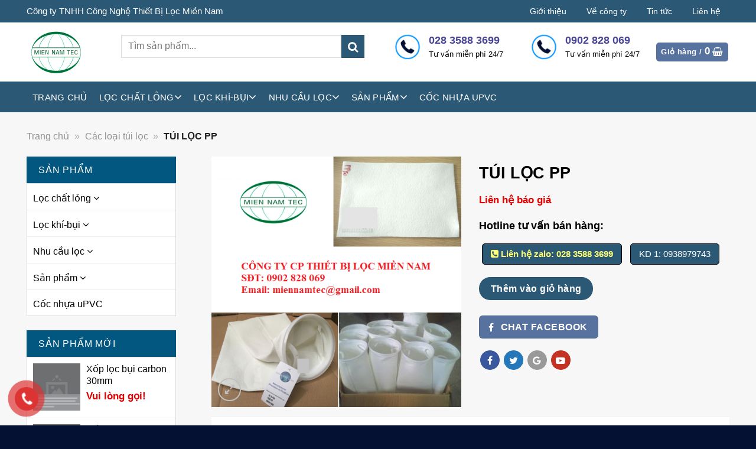

--- FILE ---
content_type: text/html; charset=UTF-8
request_url: https://thietbilocbia.com/products/tui-loc-pp
body_size: 18048
content:
<!DOCTYPE html>
<html lang="vi" class="loading-site no-js">

<head>
    <title>TÚI LỌC PP,TÚI LỌC</title>
<meta charset="utf-8">
<meta http-equiv="content-Type" content="text/html; charset=utf-8" />
<meta http-equiv="X-UA-Compatible" content="IE=edge">
<meta name="viewport" content="width=device-width, initial-scale=1.0, shrink-to-fit=no">
<meta name="csrf-token" content="7GjaN9anKGmu5emcPqt4Ay2CNOjSe98RdCf23LW6" />
<meta name="csrf-domain" content="thietbilocbia.com" />
<meta name="description"
    content="   túi lọc pp của Lọc Miền nam cung cấp luôn đạt chất lượng cao, giá thành phải chăng và khả năng lọc sạch 99%...">
<meta name="author" content="TWEB.COM.VN">
<meta name="keywords" content="TÚI LỌC PP,TÚI LỌC">
<meta name="news_keywords" content="TÚI LỌC PP,TÚI LỌC">

<link rel="shortcut icon" href="https://miennamtec.com/public/storage/28/upload/2022/09/10/upload_20220910120943_631c22a71095a.png" type="image/x-icon">
<link rel="icon" href="https://miennamtec.com/public/storage/28/upload/2022/09/10/upload_20220910120943_631c22a71095a.png" type="image/x-icon">

<link href='https://thietbilocbia.com/css/common/reset.css' rel='stylesheet' type='text/css' media='all' />

    <!-- facebook -->
    <meta property="og:type" content="website">
    <meta property="og:title" content="TÚI LỌC PP,TÚI LỌC">
    <meta property="og:image:alt" content="TÚI LỌC PP,TÚI LỌC">
    <meta property="og:image" content="https://media.thietbilocmiennam.vn/22/upload/files/product/TUI_LOC_PP.png">
    <meta property="og:image:width" content="640" />
    <meta property="og:image:height" content="480" />
    <meta property="og:description" content="   túi lọc pp của Lọc Miền nam cung cấp luôn đạt chất lượng cao, giá thành phải chăng và khả năng lọc sạch 99%                                                                                                                                                 ">
    <meta property="og:url" content="https://thietbilocbia.com/products/tui-loc-pp">
    <meta property="og:site_name" content="Công ty TNHH Công Nghệ Thiết Bị Lọc Miền Nam">
    <meta property="og:locale" content="vi_VN" />
    <meta property="og:updated_time" content="2026-01-21 10:49:11" />
    <meta property="article:published_time" content="2026-01-21 10:49:11" />
    <meta property="article:modified_time" content="2026-01-21 10:49:11" />

    <!-- twitter -->
    <meta name="twitter:card" content="summary" />
    <meta name="twitter:site" content="Công ty TNHH Công Nghệ Thiết Bị Lọc Miền Nam" />
    <meta name="twitter:creator" content="Công ty TNHH Công Nghệ Thiết Bị Lọc Miền Nam" />
    <meta name="twitter:url" content="https://thietbilocbia.com/products/tui-loc-pp"/>
    <meta name="twitter:title" content="TÚI LỌC PP,TÚI LỌC"/>
    <meta name="twitter:description" content="   túi lọc pp của Lọc Miền nam cung cấp luôn đạt chất lượng cao, giá thành phải chăng và khả năng lọc sạch 99%                                                                                                                                                 "/>
    <meta name="twitter:image" content="https://media.thietbilocmiennam.vn/22/upload/files/product/TUI_LOC_PP.png"/>

            <link rel="canonical" href="https://thietbilocbia.com/products/tui-loc-pp" />
    
            <script type="application/ld+json">
        {
            "@context": "https://schema.org",
            "@graph": [
                {
                    "@type": [
                        "Person",
                        "Organization"
                    ],
                    "@id": "https://thietbilocbia.com#person",
                    "name": "Công ty TNHH Công Nghệ Thiết Bị Lọc Miền Nam",
                    "logo": {
                        "@type": "ImageObject",
                        "@id": "https://thietbilocbia.com#logo",
                        "url": "https://miennamtec.com/public/storage/28/upload/2022/09/10/upload_20220910120943_631c22a71095a.png",
                        "contentUrl": "https://miennamtec.com/public/storage/28/upload/2022/09/10/upload_20220910120943_631c22a71095a.png",
                        "caption": "Công ty TNHH Công Nghệ Thiết Bị Lọc Miền Nam",
                        "inLanguage": "vi",
                        "width": "800",
                        "height": "309"
                    },
                    "image": {
                        "@type": "ImageObject",
                        "@id": "https://thietbilocbia.com#logo",
                        "url": "https://miennamtec.com/public/storage/28/upload/2022/09/10/upload_20220910120943_631c22a71095a.png",
                        "contentUrl": "https://miennamtec.com/public/storage/28/upload/2022/09/10/upload_20220910120943_631c22a71095a.png",
                        "caption": "Công ty TNHH Công Nghệ Thiết Bị Lọc Miền Nam",
                        "inLanguage": "vi",
                        "width": "800",
                        "height": "309"
                    }
                },
                {
                    "@type": "WebSite",
                    "@id": "https://thietbilocbia.com#website",
                    "url": "https://thietbilocbia.com",
                    "name": "Công ty TNHH Công Nghệ Thiết Bị Lọc Miền Nam",
                    "publisher": {
                        "@id": "https://thietbilocbia.com#person"
                    },
                    "inLanguage": "vi",
                    "potentialAction": {
                        "@type": "SearchAction",
                        "target": "https://thietbilocbia.com?s={search_term_string}",
                        "query-input": "required name=search_term_string"
                    }
                },
                {
                    "@type": "ImageObject",
                    "@id": "https://miennamtec.com/public/storage/28/upload/2022/09/10/upload_20220910120943_631c22a71095a.png",
                    "url": "https://miennamtec.com/public/storage/28/upload/2022/09/10/upload_20220910120943_631c22a71095a.png",
                    "width": "800",
                    "height": "309",
                    "inLanguage": "vi"
                },
                {
                    "@type": "WebPage",
                    "@id": "https://thietbilocbia.com#website",
                    "url": "https://thietbilocbia.com",
                    "name": "Công ty TNHH Công Nghệ Thiết Bị Lọc Miền Nam",
                    "datePublished": "2022-12-11T21:49:46+07:00",
                    "dateModified": "2023-03-08T13:21:06+07:00",
                    "about": {
                        "@id": "https://thietbilocbia.com#person"
                    },
                    "isPartOf": {
                        "@id": "https://thietbilocbia.com#website"
                    },
                    "primaryImageOfPage": {
                        "@id": "https://miennamtec.com/public/storage/28/upload/2022/09/10/upload_20220910120943_631c22a71095a.png"
                    },
                    "inLanguage": "vi"
                },
                {
                    "@type": "Person",
                    "@id": "https://thietbilocbia.com/author/admin",
                    "name": "Admin",
                    "url": "https://thietbilocbia.com/author/admin",
                    "image": {
                        "@type": "ImageObject",
                        "@id": "https://miennamtec.com/public/storage/28/upload/2022/09/10/upload_20220910120943_631c22a71095a.png",
                        "url": "https://miennamtec.com/public/storage/28/upload/2022/09/10/upload_20220910120943_631c22a71095a.png",
                        "caption": "Admin",
                        "inLanguage": "vi"
                    },
                    "sameAs": [
                        ""
                    ]
                }
            ]
        }
        </script>

        <script type="application/ld+json">
        {
            "@context": "https://schema.org",
            "@type": "WebSite",
            "name": "Công ty TNHH Công Nghệ Thiết Bị Lọc Miền Nam",
            "url": "https://thietbilocbia.com"
        }
        </script>
    
<!-- Global site tag (gtag.js) - Google Analytics -->
    <script async src="https://www.googletagmanager.com/gtag/js?id=UA-150672919-4"></script>
    <script>
        window.dataLayer = window.dataLayer || [];
        function gtag(){dataLayer.push(arguments);}
        gtag('js', new Date());

        gtag('config', 'UA-150672919-4');
    </script>


    <style>
        
    </style>

<script type="text/javascript">
    let config = {
        "base_url": "https://thietbilocbia.com",
        "csrf_token": "7GjaN9anKGmu5emcPqt4Ay2CNOjSe98RdCf23LW6",
        'user_id': 0,
        'token': '',
    }
</script>


    <link href='https://thietbilocbia.com/css/web/furniture02.css?id=1754452180596' rel='stylesheet' type='text/css' media='all' />
    <script type="text/javascript" id="flatsome-js-js-extra">
        /* <![CDATA[ */
        var flatsomeVars = {
            "ajaxurl": "",
            "rtl": "",
            "sticky_height": "70",
            "assets_url": "",
            "lightbox": {
                "close_markup": "<button title=\"%title%\" type=\"button\" class=\"mfp-close\"><svg xmlns=\"http:\/\/www.w3.org\/2000\/svg\" width=\"28\" height=\"28\" viewBox=\"0 0 24 24\" fill=\"none\" stroke=\"currentColor\" stroke-width=\"2\" stroke-linecap=\"round\" stroke-linejoin=\"round\" class=\"feather feather-x\"><line x1=\"18\" y1=\"6\" x2=\"6\" y2=\"18\"><\/line><line x1=\"6\" y1=\"6\" x2=\"18\" y2=\"18\"><\/line><\/svg><\/button>",
                "close_btn_inside": false
            },
            "user": {
                "can_edit_pages": false
            },
            "i18n": {
                "mainMenu": "Main Menu"
            },
            "options": {
                "cookie_notice_version": "1",
                "swatches_layout": false,
                "swatches_box_select_event": false,
                "swatches_box_behavior_selected": false,
                "swatches_box_update_urls": "1",
                "swatches_box_reset": false,
                "swatches_box_reset_extent": false,
                "swatches_box_reset_time": 300,
                "search_result_latency": "0"
            },
            "is_mini_cart_reveal": ""
        };
        /* ]]> */
    </script>
    <script src='https://thietbilocbia.com/js/web/furniture02.js?id=1754452180596' type='text/javascript'></script>

</head>

<body data-rsssl=1
    class="home page-template page-template-page-index page-template-page-index-php page page-id-16680 theme-flatsome woocommerce-no-js lightbox nav-dropdown-has-arrow nav-dropdown-has-shadow nav-dropdown-has-border">
    <a class="skip-link screen-reader-text" href="#main">Skip to content</a>
    <div id="wrapper">
        <div class="header-top-kk">
    <div class="container ">
        <h1 class="title-ht">Công ty TNHH Công Nghệ Thiết Bị Lọc Miền Nam</h1>
        <ul class="menu-ht">
                            <li id="menu-item-142"
                    class="menu-item menu-item-type-post_type menu-item-object-page menu-item-142">
                    <a href="https://thietbilocbia.com/page/gioi-thieu">Giới thiệu</a>
                </li>
                            <li id="menu-item-143"
                    class="menu-item menu-item-type-post_type menu-item-object-page menu-item-143">
                    <a href="https://thietbilocbia.com/page/ve-cong-ty">Về công ty</a>
                </li>
                            <li id="menu-item-151"
                    class="menu-item menu-item-type-post_type menu-item-object-page menu-item-151">
                    <a href="https://thietbilocbia.com/tin-tuc">Tin tức</a>
                </li>
                            <li id="menu-item-145"
                    class="menu-item menu-item-type-post_type menu-item-object-page menu-item-145">
                    <a href="https://thietbilocbia.com/page/lien-he">Liên hệ</a>
                </li>
                    </ul>
    </div>
</div>

<header id="header" class="header has-sticky sticky-jump">
    <div class="header-wrapper">
        <div id="masthead" class="header-main hide-for-sticky nav-dark">
            <div class="header-inner flex-row container logo-left medium-logo-center" role="navigation">

                <div id="logo" class="flex-col logo">
                                            <a href="https://thietbilocbia.com">
                            <img width="100" class="header-logo-dark" src="https://miennamtec.com/public/storage/28/upload/2022/09/10/upload_20220910120943_631c22a71095a.png"
                                 alt="Công ty TNHH Công Nghệ Thiết Bị Lọc Miền Nam">
                        </a>
                                    </div>

                <div class="flex-col show-for-medium flex-left">
                    <ul class="mobile-nav nav nav-left ">
                        <li class="nav-icon has-icon">
                            <div class="header-button">
                                <a href="#" data-open="#main-menu" data-pos="left" data-bg="main-menu-overlay"
                                   data-color="dark" class="icon primary button round is-small"
                                   aria-label="Menu" aria-controls="main-menu" aria-expanded="false">
                                    <i class="fa fa-menu"></i>
                                </a>
                            </div>
                        </li>
                    </ul>
                </div>

                <div class="flex-col hide-for-medium flex-left
                                    flex-grow">
                    <ul class="header-nav header-nav-main nav nav-left  nav-uppercase">
                        <li class="header-block">
                            <div class="header-block-block-1">
                                <div class="row row-small align-middle align-center header-block"
                                     id="row-1176557013">
                                    <div id="col-351660412" class="col hd-tk medium-6 small-12 large-6">
                                        <div class="col-inner">
                                            <div class="searchform-wrapper ux-search-box relative is-normal">
                                                <form role="search" method="get" class="searchform"
                                                      action="https://thietbilocbia.com/collections">
                                                    <div class="flex-row relative">
                                                        <div class="flex-col flex-grow">
                                                            <label class="screen-reader-text"
                                                                   for="woocommerce-product-search-field-0">Tìm
                                                                kiếm:</label>
                                                            <input type="search"
                                                                   id="woocommerce-product-search-field-0"
                                                                   class="search-field mb-0"
                                                                   placeholder="Tìm sản phẩm..." value=""
                                                                   value="" name="search"/>
                                                        </div>
                                                        <div class="flex-col">
                                                            <button type="submit" value="Tìm kiếm"
                                                                    class="ux-search-submit submit-button secondary button icon mb-0"
                                                                    aria-label="Submit">
                                                                <i class="fa fa-search"></i>
                                                            </button>
                                                        </div>
                                                    </div>
                                                    <div class="live-search-results text-left z-top"></div>
                                                </form>
                                            </div>
                                        </div>
                                    </div>

                                                                        <div id="col-317340165" class="col medium-3 small-12 large-3">
                                        <div class="col-inner text-center">
                                            <div class="icon-box featured-box icon-box-left text-left is-small">
                                                <div class="icon-box-img" style="width: 46px">
                                                    <div class="icon">
                                                        <div class="icon-inner">
                                                            <img width="100" height="100"
                                                                 src="https://thietbilocmiennam.vn/public/images/furniture02/phone-icon.png"
                                                                 class="attachment-medium size-medium"
                                                                 alt="phone icon" loading="lazy"/>
                                                        </div>
                                                    </div>
                                                </div>
                                                <div class="icon-box-text last-reset">
                                                    <p style="text-align: left;">
                                                                <span style="font-size: 140%; color: #494695;">
                                                                    <strong>028 3588 3699</strong>
                                                                </span>
                                                    </p>
                                                    <p>Tư vấn miễn phí 24/7</p>
                                                </div>
                                            </div>
                                        </div>
                                    </div>
                                    
                                                                        <div id="col-1646005710" class="col medium-3 small-12 large-3">
                                        <div class="col-inner text-center">
                                            <div class="icon-box featured-box icon-box-left text-left is-small">
                                                <div class="icon-box-img" style="width: 46px">
                                                    <div class="icon">
                                                        <div class="icon-inner">
                                                            <img width="100" height="100"
                                                                 src="https://thietbilocmiennam.vn/public/images/furniture02/phone-icon.png"
                                                                 class="attachment-medium size-medium"
                                                                 alt="phone icon" loading="lazy"/>
                                                        </div>
                                                    </div>
                                                </div>
                                                <div class="icon-box-text last-reset">
                                                    <p style="text-align: left;">
                                                                <span style="font-size: 140%; color: #494695;">
                                                                    <strong>0902 828 069</strong>
                                                                </span>
                                                    </p>
                                                    <p>Tư vấn miễn phí 24/7</p>
                                                </div>
                                            </div>
                                        </div>
                                    </div>
                                                                    </div>
                            </div>
                        </li>
                    </ul>
                </div>

                <div class="flex-col hide-for-medium flex-right">
                    <ul class="header-nav header-nav-main nav nav-right  nav-uppercase">
                        <li class="cart-item has-icon has-dropdown">
                            <div class="header-button">
                                <a href="/cart" title="Giỏ hàng"
                                   class="header-cart-link icon primary button round is-small">
                                            <span class="header-cart-title">
                                                Giỏ hàng /
                                                <span class="cart-price">
                                                    <span class="woocommerce-Price-amount amount">
                                                        <bdi>
                                                            0
                                                        </bdi>
                                                    </span>
                                                </span>
                                            </span>
                                    <i class="fa fa-shopping-basket" data-icon-label="0"></i>
                                </a>
                            </div>
                        </li>
                    </ul>
                </div>

                <div class="flex-col show-for-medium flex-right">
                    <ul class="mobile-nav nav nav-right ">
                        <li class="cart-item has-icon">
                            <div class="header-button">
                                <a href="/cart"
                                   class="header-cart-link off-canvas-toggle nav-top-link icon primary button round is-small"
                                   data-open="#cart-popup" data-class="off-canvas-cart" title="Giỏ hàng"
                                   data-pos="right">
                                    <i class="fa fa-shopping-basket" data-icon-label="0"></i>
                                </a>
                            </div>

                            <div id="cart-popup" class="mfp-hide widget_shopping_cart">
                                <div class="cart-popup-inner inner-padding">
                                    <div class="cart-popup-title text-center">
                                        <h4 class="uppercase">Giỏ hàng (0)</h4>
                                        <div class="is-divider"></div>
                                    </div>
                                </div>
                            </div>
                        </li>
                    </ul>
                </div>
            </div>
        </div>

        <div id="wide-nav" class="header-bottom wide-nav nav-dark hide-for-medium">
            <div class="flex-row container">
                <div class="flex-col hide-for-medium flex-left">
                    <ul class="nav header-nav header-bottom-nav nav-left  nav-box nav-uppercase">
                        <li id="menu-item-0"
                            class="menu-item menu-item-type-custom menu-item-object-custom current-menu-item current_page_item menu-item-home menu-item-0 menu-item-design-default">
                            <a href="https://thietbilocbia.com" aria-current="page" class="nav-top-link">Trang chủ</a>
                        </li>
                                                                                    <li id="menu-item-1080"
                                    class="menu-item menu-item-type-taxonomy menu-item-object-product_cat menu-item-has-children menu-item-1080 menu-item-design-default has-dropdown">
                                    <a href="https://thietbilocbia.com/collections/loc-chat-long" class="nav-top-link">
                                        Lọc chất lỏng
                                                                                    <i class="fa fa-angle-down"></i>
                                                                            </a>
                                                                            <ul class="sub-menu nav-dropdown nav-dropdown-simple dropdown-uppercase">
                                                                                            <li id="menu-item-1037"
                                                    class="menu-item menu-item-type-taxonomy menu-item-object-product_cat menu-item-1037">
                                                    <a href="https://thietbilocbia.com/collections/thiet-bi-dung-cu-hoa-chat-phong-thi-nghiem">Thiết bị, dụng cụ, hóa chất phòng thí nghiệm</a>
                                                </li>
                                                                                            <li id="menu-item-1038"
                                                    class="menu-item menu-item-type-taxonomy menu-item-object-product_cat menu-item-1038">
                                                    <a href="https://thietbilocbia.com/collections/than-hoat-tinh">Vật liệu lọc nước</a>
                                                </li>
                                                                                            <li id="menu-item-1048"
                                                    class="menu-item menu-item-type-taxonomy menu-item-object-product_cat menu-item-1048">
                                                    <a href="https://thietbilocbia.com/collections/loi-loc-nuoc">Lõi lọc chất lỏng</a>
                                                </li>
                                                                                            <li id="menu-item-1055"
                                                    class="menu-item menu-item-type-taxonomy menu-item-object-product_cat menu-item-1055">
                                                    <a href="https://thietbilocbia.com/collections/tui-loc-chat-long">Túi lọc chất lỏng</a>
                                                </li>
                                                                                            <li id="menu-item-1061"
                                                    class="menu-item menu-item-type-taxonomy menu-item-object-product_cat menu-item-1061">
                                                    <a href="https://thietbilocbia.com/collections/giay-loc-chat-long">Giấy lọc chất lỏng</a>
                                                </li>
                                                                                            <li id="menu-item-1064"
                                                    class="menu-item menu-item-type-taxonomy menu-item-object-product_cat menu-item-1064">
                                                    <a href="https://thietbilocbia.com/collections/binh-loc-chat-long">Bình lọc chất lỏng</a>
                                                </li>
                                                                                            <li id="menu-item-1065"
                                                    class="menu-item menu-item-type-taxonomy menu-item-object-product_cat menu-item-1065">
                                                    <a href="https://thietbilocbia.com/collections/coc-nhua">Cốc nhựa lọc chất lỏng</a>
                                                </li>
                                                                                            <li id="menu-item-1072"
                                                    class="menu-item menu-item-type-taxonomy menu-item-object-product_cat menu-item-1072">
                                                    <a href="https://thietbilocbia.com/collections/vai-luoi-loc-chat-long">Vải-lưới lọc chất lỏng</a>
                                                </li>
                                                                                            <li id="menu-item-1083"
                                                    class="menu-item menu-item-type-taxonomy menu-item-object-product_cat menu-item-1083">
                                                    <a href="https://thietbilocbia.com/collections/may-loc-nuoc-gia-dinh">Máy lọc nước gia đình</a>
                                                </li>
                                                                                            <li id="menu-item-1156"
                                                    class="menu-item menu-item-type-taxonomy menu-item-object-product_cat menu-item-1156">
                                                    <a href="https://thietbilocbia.com/collections/thiet-bi-loc-khe-130">Thiết bị lọc khe</a>
                                                </li>
                                                                                    </ul>
                                                                    </li>
                                                            <li id="menu-item-1081"
                                    class="menu-item menu-item-type-taxonomy menu-item-object-product_cat menu-item-has-children menu-item-1081 menu-item-design-default has-dropdown">
                                    <a href="https://thietbilocbia.com/collections/loc-khi-bui" class="nav-top-link">
                                        Lọc khí-bụi
                                                                                    <i class="fa fa-angle-down"></i>
                                                                            </a>
                                                                            <ul class="sub-menu nav-dropdown nav-dropdown-simple dropdown-uppercase">
                                                                                            <li id="menu-item-1066"
                                                    class="menu-item menu-item-type-taxonomy menu-item-object-product_cat menu-item-1066">
                                                    <a href="https://thietbilocbia.com/collections/carbon-khu-mui">Carbon khử mùi</a>
                                                </li>
                                                                                            <li id="menu-item-1067"
                                                    class="menu-item menu-item-type-taxonomy menu-item-object-product_cat menu-item-1067">
                                                    <a href="https://thietbilocbia.com/collections/bong-loc-khi">Bông lọc khí</a>
                                                </li>
                                                                                            <li id="menu-item-1068"
                                                    class="menu-item menu-item-type-taxonomy menu-item-object-product_cat menu-item-1068">
                                                    <a href="https://thietbilocbia.com/collections/giay-loc-phong-son">Giấy lọc phòng sơn</a>
                                                </li>
                                                                                            <li id="menu-item-1078"
                                                    class="menu-item menu-item-type-taxonomy menu-item-object-product_cat menu-item-1078">
                                                    <a href="https://thietbilocbia.com/collections/loi-loc-khi-54">Lõi lọc khí</a>
                                                </li>
                                                                                            <li id="menu-item-1079"
                                                    class="menu-item menu-item-type-taxonomy menu-item-object-product_cat menu-item-1079">
                                                    <a href="https://thietbilocbia.com/collections/khung-loc-khi">Khung lọc khí</a>
                                                </li>
                                                                                            <li id="menu-item-1082"
                                                    class="menu-item menu-item-type-taxonomy menu-item-object-product_cat menu-item-1082">
                                                    <a href="https://thietbilocbia.com/collections/tui-vai-loc-bui">Túi, vải lọc bụi</a>
                                                </li>
                                                                                    </ul>
                                                                    </li>
                                                            <li id="menu-item-1084"
                                    class="menu-item menu-item-type-taxonomy menu-item-object-product_cat menu-item-has-children menu-item-1084 menu-item-design-default has-dropdown">
                                    <a href="https://thietbilocbia.com/collections/nhu-cau-loc" class="nav-top-link">
                                        Nhu cầu lọc
                                                                                    <i class="fa fa-angle-down"></i>
                                                                            </a>
                                                                            <ul class="sub-menu nav-dropdown nav-dropdown-simple dropdown-uppercase">
                                                                                            <li id="menu-item-1085"
                                                    class="menu-item menu-item-type-taxonomy menu-item-object-product_cat menu-item-1085">
                                                    <a href="https://thietbilocbia.com/collections/nhu-cau-loc-nuoc-mam">Nhu cầu lọc nước mắm</a>
                                                </li>
                                                                                            <li id="menu-item-1086"
                                                    class="menu-item menu-item-type-taxonomy menu-item-object-product_cat menu-item-1086">
                                                    <a href="https://thietbilocbia.com/collections/nhu-cau-loc-bia">Nhu cầu lọc bia</a>
                                                </li>
                                                                                            <li id="menu-item-1087"
                                                    class="menu-item menu-item-type-taxonomy menu-item-object-product_cat menu-item-1087">
                                                    <a href="https://thietbilocbia.com/collections/nhu-cau-loc-dau">Nhu cầu lọc dầu</a>
                                                </li>
                                                                                            <li id="menu-item-1088"
                                                    class="menu-item menu-item-type-taxonomy menu-item-object-product_cat menu-item-1088">
                                                    <a href="https://thietbilocbia.com/collections/nhu-cau-loc-son">Nhu cầu lọc sơn lỏng</a>
                                                </li>
                                                                                            <li id="menu-item-1089"
                                                    class="menu-item menu-item-type-taxonomy menu-item-object-product_cat menu-item-1089">
                                                    <a href="https://thietbilocbia.com/collections/nhu-cau-loc-mat-ong">Nhu cầu lọc mật ong</a>
                                                </li>
                                                                                            <li id="menu-item-1090"
                                                    class="menu-item menu-item-type-taxonomy menu-item-object-product_cat menu-item-1090">
                                                    <a href="https://thietbilocbia.com/collections/nhu-cau-loc-sua">Nhu cầu lọc sữa</a>
                                                </li>
                                                                                            <li id="menu-item-1095"
                                                    class="menu-item menu-item-type-taxonomy menu-item-object-product_cat menu-item-1095">
                                                    <a href="https://thietbilocbia.com/collections/nhu-cau-loc-bui-son">Nhu cầu lọc bụi sơn</a>
                                                </li>
                                                                                    </ul>
                                                                    </li>
                                                            <li id="menu-item-1034"
                                    class="menu-item menu-item-type-taxonomy menu-item-object-product_cat menu-item-has-children menu-item-1034 menu-item-design-default has-dropdown">
                                    <a href="https://thietbilocbia.com/collections/san-pham" class="nav-top-link">
                                        Sản phẩm
                                                                                    <i class="fa fa-angle-down"></i>
                                                                            </a>
                                                                            <ul class="sub-menu nav-dropdown nav-dropdown-simple dropdown-uppercase">
                                                                                            <li id="menu-item-1036"
                                                    class="menu-item menu-item-type-taxonomy menu-item-object-product_cat menu-item-1036">
                                                    <a href="https://thietbilocbia.com/collections/mang-loc-chat-long">Màng lọc chất lỏng</a>
                                                </li>
                                                                                            <li id="menu-item-1070"
                                                    class="menu-item menu-item-type-taxonomy menu-item-object-product_cat menu-item-1070">
                                                    <a href="https://thietbilocbia.com/collections/san-pham-khac">Sản phẩm khác</a>
                                                </li>
                                                                                            <li id="menu-item-1071"
                                                    class="menu-item menu-item-type-taxonomy menu-item-object-product_cat menu-item-1071">
                                                    <a href="https://thietbilocbia.com/collections/tam-tham-dau-va-hoa-chat">Tấm thấm dầu và hóa chất</a>
                                                </li>
                                                                                            <li id="menu-item-1096"
                                                    class="menu-item menu-item-type-taxonomy menu-item-object-product_cat menu-item-1096">
                                                    <a href="https://thietbilocbia.com/collections/binh-loc-chat-long-69">Bình lọc chất lỏng</a>
                                                </li>
                                                                                            <li id="menu-item-1099"
                                                    class="menu-item menu-item-type-taxonomy menu-item-object-product_cat menu-item-1099">
                                                    <a href="https://thietbilocbia.com/collections/den-uv">Đèn UV</a>
                                                </li>
                                                                                            <li id="menu-item-1102"
                                                    class="menu-item menu-item-type-taxonomy menu-item-object-product_cat menu-item-1102">
                                                    <a href="https://thietbilocbia.com/collections/tui-loc">Túi lọc</a>
                                                </li>
                                                                                            <li id="menu-item-1103"
                                                    class="menu-item menu-item-type-taxonomy menu-item-object-product_cat menu-item-1103">
                                                    <a href="https://thietbilocbia.com/collections/loi-loc-119">Lõi lọc</a>
                                                </li>
                                                                                            <li id="menu-item-1105"
                                                    class="menu-item menu-item-type-taxonomy menu-item-object-product_cat menu-item-1105">
                                                    <a href="https://thietbilocbia.com/collections/bong-loc">Bông lọc</a>
                                                </li>
                                                                                            <li id="menu-item-1107"
                                                    class="menu-item menu-item-type-taxonomy menu-item-object-product_cat menu-item-1107">
                                                    <a href="https://thietbilocbia.com/collections/giay-loc">Giấy lọc</a>
                                                </li>
                                                                                            <li id="menu-item-1108"
                                                    class="menu-item menu-item-type-taxonomy menu-item-object-product_cat menu-item-1108">
                                                    <a href="https://thietbilocbia.com/collections/vai-loc">Vải lọc</a>
                                                </li>
                                                                                            <li id="menu-item-1109"
                                                    class="menu-item menu-item-type-taxonomy menu-item-object-product_cat menu-item-1109">
                                                    <a href="https://thietbilocbia.com/collections/vat-lieu-loc">Bồn lọc FRP và Vật liệu lọc</a>
                                                </li>
                                                                                            <li id="menu-item-1110"
                                                    class="menu-item menu-item-type-taxonomy menu-item-object-product_cat menu-item-1110">
                                                    <a href="https://thietbilocbia.com/collections/hoa-chat-cong-nghiep">Hóa chất công nghiệp</a>
                                                </li>
                                                                                            <li id="menu-item-1118"
                                                    class="menu-item menu-item-type-taxonomy menu-item-object-product_cat menu-item-1118">
                                                    <a href="https://thietbilocbia.com/collections/tam-loc-than-hoat-tinh">Tấm lọc Than Hoạt tính</a>
                                                </li>
                                                                                            <li id="menu-item-1128"
                                                    class="menu-item menu-item-type-taxonomy menu-item-object-product_cat menu-item-1128">
                                                    <a href="https://thietbilocbia.com/collections/he-thong-xu-ly-cong-nghiep">Hệ thống xử lý công nghiệp</a>
                                                </li>
                                                                                            <li id="menu-item-1136"
                                                    class="menu-item menu-item-type-taxonomy menu-item-object-product_cat menu-item-1136">
                                                    <a href="https://thietbilocbia.com/collections/thiet-bi-loc-khi-bui">Thiết bị lọc khí bụi</a>
                                                </li>
                                                                                            <li id="menu-item-1141"
                                                    class="menu-item menu-item-type-taxonomy menu-item-object-product_cat menu-item-1141">
                                                    <a href="https://thietbilocbia.com/collections/loc-chu-y-y-strainer">Lọc chữ y ( y Strainer)</a>
                                                </li>
                                                                                            <li id="menu-item-1142"
                                                    class="menu-item menu-item-type-taxonomy menu-item-object-product_cat menu-item-1142">
                                                    <a href="https://thietbilocbia.com/collections/may-ep-bun-khung-ban">Máy ép bùn khung bản</a>
                                                </li>
                                                                                            <li id="menu-item-1144"
                                                    class="menu-item menu-item-type-taxonomy menu-item-object-product_cat menu-item-1144">
                                                    <a href="https://thietbilocbia.com/collections/thiet-bi-loc-khe">Thiết bị lọc khe</a>
                                                </li>
                                                                                            <li id="menu-item-1159"
                                                    class="menu-item menu-item-type-taxonomy menu-item-object-product_cat menu-item-1159">
                                                    <a href="https://thietbilocbia.com/collections/luu-luong-ke">Lưu lượng kế</a>
                                                </li>
                                                                                    </ul>
                                                                    </li>
                                                            <li id="menu-item-1163"
                                    class="menu-item menu-item-type-taxonomy menu-item-object-product_cat menu-item-has-children menu-item-1163 menu-item-design-default has-dropdown">
                                    <a href="https://thietbilocbia.com/collections/coc-nhua-upvc" class="nav-top-link">
                                        Cốc nhựa uPVC
                                                                            </a>
                                                                    </li>
                                                   
                    </ul>
                </div>
                <div class="flex-col hide-for-medium flex-right flex-grow">
                    <ul class="nav header-nav header-bottom-nav nav-right  nav-box nav-uppercase"></ul>
                </div>
            </div>
        </div>
        <div class="header-bg-container fill">
            <div class="header-bg-image fill"></div>
            <div class="header-bg-color fill"></div>
        </div>
    </div>
</header>
        <section>    <div class="page-title shop-page-title product-page-title">
        <div class="page-title-inner flex-row medium-flex-wrap container">
            <div class="flex-col flex-grow medium-text-center">
                <div class="is-small">
                    <nav class="woocommerce-breadcrumb breadcrumbs ">
                        <a itemprop="item"href="https://thietbilocbia.com" title="Trang chủ">
                            <span itemprop="name">Trang chủ</span>
                            <meta itemprop="position" content="1" />
                        </a>

                        <span class="divider">»</span>

                        <a itemprop="item" href="https://thietbilocbia.com/collections/cac-loai-tui-loc" title="Tivi">
                            <span itemprop="name">Các loại túi lọc</span>
                            <meta itemprop="position" content="2" />
                        </a>

                        <span class="divider">»</span>

                        <span itemprop="name">TÚI LỌC PP</span>
                    </nav>
                </div>
            </div>
            <div class="flex-col medium-text-center">
            </div>
        </div>
    </div>

    <main id="main" class="">
        <div class="shop-container">
            <div class="container">
                <div class="woocommerce-notices-wrapper"></div>
            </div>
            <div id="product-5240"
                class="product type-product post-34986 status-publish first instock product_cat-sofa product_cat-ghe-sofa product_cat-sofa-goc has-post-thumbnail sale shipping-taxable purchasable product-type-simple">
                <div class="product-main">
                    <div class="row content-row row-divided row-large">

                        <div id="product-sidebar" class="col large-3 hide-for-medium shop-sidebar ">
    <aside id="nav_menu-6" class="widget widget_nav_menu">
        <span class="widget-title shop-sidebar">Sản phẩm</span>
        <div class="is-divider small"></div>
        <div class="menu-san-pham-ban-container">
            <ul id="menu-san-pham-ban" class="menu">
                                    <li id="menu-item-1080"
                        class="menu-item menu-item-type-taxonomy menu-item-object-product_cat menu-item-has-children menu-item-16733 has-child"
                        aria-expanded="false">
                        <a href="https://thietbilocbia.com/collections/loc-chat-long">
                            Lọc chất lỏng

                                                            <i class="fa fa-angle-down"></i>
                                                    </a>
                                                    <ul class="sub-menu">
                                                                    <li id="menu-item-1037"
                                        class="menu-item menu-item-type-taxonomy menu-item-object-product_cat menu-item-1037">
                                        <a href="https://thietbilocbia.com/collections/thiet-bi-dung-cu-hoa-chat-phong-thi-nghiem">Thiết bị, dụng cụ, hóa chất phòng thí nghiệm</a>
                                    </li>
                                                                    <li id="menu-item-1038"
                                        class="menu-item menu-item-type-taxonomy menu-item-object-product_cat menu-item-1038">
                                        <a href="https://thietbilocbia.com/collections/than-hoat-tinh">Vật liệu lọc nước</a>
                                    </li>
                                                                    <li id="menu-item-1048"
                                        class="menu-item menu-item-type-taxonomy menu-item-object-product_cat menu-item-1048">
                                        <a href="https://thietbilocbia.com/collections/loi-loc-nuoc">Lõi lọc chất lỏng</a>
                                    </li>
                                                                    <li id="menu-item-1055"
                                        class="menu-item menu-item-type-taxonomy menu-item-object-product_cat menu-item-1055">
                                        <a href="https://thietbilocbia.com/collections/tui-loc-chat-long">Túi lọc chất lỏng</a>
                                    </li>
                                                                    <li id="menu-item-1061"
                                        class="menu-item menu-item-type-taxonomy menu-item-object-product_cat menu-item-1061">
                                        <a href="https://thietbilocbia.com/collections/giay-loc-chat-long">Giấy lọc chất lỏng</a>
                                    </li>
                                                                    <li id="menu-item-1064"
                                        class="menu-item menu-item-type-taxonomy menu-item-object-product_cat menu-item-1064">
                                        <a href="https://thietbilocbia.com/collections/binh-loc-chat-long">Bình lọc chất lỏng</a>
                                    </li>
                                                                    <li id="menu-item-1065"
                                        class="menu-item menu-item-type-taxonomy menu-item-object-product_cat menu-item-1065">
                                        <a href="https://thietbilocbia.com/collections/coc-nhua">Cốc nhựa lọc chất lỏng</a>
                                    </li>
                                                                    <li id="menu-item-1072"
                                        class="menu-item menu-item-type-taxonomy menu-item-object-product_cat menu-item-1072">
                                        <a href="https://thietbilocbia.com/collections/vai-luoi-loc-chat-long">Vải-lưới lọc chất lỏng</a>
                                    </li>
                                                                    <li id="menu-item-1083"
                                        class="menu-item menu-item-type-taxonomy menu-item-object-product_cat menu-item-1083">
                                        <a href="https://thietbilocbia.com/collections/may-loc-nuoc-gia-dinh">Máy lọc nước gia đình</a>
                                    </li>
                                                                    <li id="menu-item-1156"
                                        class="menu-item menu-item-type-taxonomy menu-item-object-product_cat menu-item-1156">
                                        <a href="https://thietbilocbia.com/collections/thiet-bi-loc-khe-130">Thiết bị lọc khe</a>
                                    </li>
                                                            </ul>
                                            </li>
                                    <li id="menu-item-1081"
                        class="menu-item menu-item-type-taxonomy menu-item-object-product_cat menu-item-has-children menu-item-16733 has-child"
                        aria-expanded="false">
                        <a href="https://thietbilocbia.com/collections/loc-khi-bui">
                            Lọc khí-bụi

                                                            <i class="fa fa-angle-down"></i>
                                                    </a>
                                                    <ul class="sub-menu">
                                                                    <li id="menu-item-1066"
                                        class="menu-item menu-item-type-taxonomy menu-item-object-product_cat menu-item-1066">
                                        <a href="https://thietbilocbia.com/collections/carbon-khu-mui">Carbon khử mùi</a>
                                    </li>
                                                                    <li id="menu-item-1067"
                                        class="menu-item menu-item-type-taxonomy menu-item-object-product_cat menu-item-1067">
                                        <a href="https://thietbilocbia.com/collections/bong-loc-khi">Bông lọc khí</a>
                                    </li>
                                                                    <li id="menu-item-1068"
                                        class="menu-item menu-item-type-taxonomy menu-item-object-product_cat menu-item-1068">
                                        <a href="https://thietbilocbia.com/collections/giay-loc-phong-son">Giấy lọc phòng sơn</a>
                                    </li>
                                                                    <li id="menu-item-1078"
                                        class="menu-item menu-item-type-taxonomy menu-item-object-product_cat menu-item-1078">
                                        <a href="https://thietbilocbia.com/collections/loi-loc-khi-54">Lõi lọc khí</a>
                                    </li>
                                                                    <li id="menu-item-1079"
                                        class="menu-item menu-item-type-taxonomy menu-item-object-product_cat menu-item-1079">
                                        <a href="https://thietbilocbia.com/collections/khung-loc-khi">Khung lọc khí</a>
                                    </li>
                                                                    <li id="menu-item-1082"
                                        class="menu-item menu-item-type-taxonomy menu-item-object-product_cat menu-item-1082">
                                        <a href="https://thietbilocbia.com/collections/tui-vai-loc-bui">Túi, vải lọc bụi</a>
                                    </li>
                                                            </ul>
                                            </li>
                                    <li id="menu-item-1084"
                        class="menu-item menu-item-type-taxonomy menu-item-object-product_cat menu-item-has-children menu-item-16733 has-child"
                        aria-expanded="false">
                        <a href="https://thietbilocbia.com/collections/nhu-cau-loc">
                            Nhu cầu lọc

                                                            <i class="fa fa-angle-down"></i>
                                                    </a>
                                                    <ul class="sub-menu">
                                                                    <li id="menu-item-1085"
                                        class="menu-item menu-item-type-taxonomy menu-item-object-product_cat menu-item-1085">
                                        <a href="https://thietbilocbia.com/collections/nhu-cau-loc-nuoc-mam">Nhu cầu lọc nước mắm</a>
                                    </li>
                                                                    <li id="menu-item-1086"
                                        class="menu-item menu-item-type-taxonomy menu-item-object-product_cat menu-item-1086">
                                        <a href="https://thietbilocbia.com/collections/nhu-cau-loc-bia">Nhu cầu lọc bia</a>
                                    </li>
                                                                    <li id="menu-item-1087"
                                        class="menu-item menu-item-type-taxonomy menu-item-object-product_cat menu-item-1087">
                                        <a href="https://thietbilocbia.com/collections/nhu-cau-loc-dau">Nhu cầu lọc dầu</a>
                                    </li>
                                                                    <li id="menu-item-1088"
                                        class="menu-item menu-item-type-taxonomy menu-item-object-product_cat menu-item-1088">
                                        <a href="https://thietbilocbia.com/collections/nhu-cau-loc-son">Nhu cầu lọc sơn lỏng</a>
                                    </li>
                                                                    <li id="menu-item-1089"
                                        class="menu-item menu-item-type-taxonomy menu-item-object-product_cat menu-item-1089">
                                        <a href="https://thietbilocbia.com/collections/nhu-cau-loc-mat-ong">Nhu cầu lọc mật ong</a>
                                    </li>
                                                                    <li id="menu-item-1090"
                                        class="menu-item menu-item-type-taxonomy menu-item-object-product_cat menu-item-1090">
                                        <a href="https://thietbilocbia.com/collections/nhu-cau-loc-sua">Nhu cầu lọc sữa</a>
                                    </li>
                                                                    <li id="menu-item-1095"
                                        class="menu-item menu-item-type-taxonomy menu-item-object-product_cat menu-item-1095">
                                        <a href="https://thietbilocbia.com/collections/nhu-cau-loc-bui-son">Nhu cầu lọc bụi sơn</a>
                                    </li>
                                                            </ul>
                                            </li>
                                    <li id="menu-item-1034"
                        class="menu-item menu-item-type-taxonomy menu-item-object-product_cat menu-item-has-children menu-item-16733 has-child"
                        aria-expanded="false">
                        <a href="https://thietbilocbia.com/collections/san-pham">
                            Sản phẩm

                                                            <i class="fa fa-angle-down"></i>
                                                    </a>
                                                    <ul class="sub-menu">
                                                                    <li id="menu-item-1036"
                                        class="menu-item menu-item-type-taxonomy menu-item-object-product_cat menu-item-1036">
                                        <a href="https://thietbilocbia.com/collections/mang-loc-chat-long">Màng lọc chất lỏng</a>
                                    </li>
                                                                    <li id="menu-item-1070"
                                        class="menu-item menu-item-type-taxonomy menu-item-object-product_cat menu-item-1070">
                                        <a href="https://thietbilocbia.com/collections/san-pham-khac">Sản phẩm khác</a>
                                    </li>
                                                                    <li id="menu-item-1071"
                                        class="menu-item menu-item-type-taxonomy menu-item-object-product_cat menu-item-1071">
                                        <a href="https://thietbilocbia.com/collections/tam-tham-dau-va-hoa-chat">Tấm thấm dầu và hóa chất</a>
                                    </li>
                                                                    <li id="menu-item-1096"
                                        class="menu-item menu-item-type-taxonomy menu-item-object-product_cat menu-item-1096">
                                        <a href="https://thietbilocbia.com/collections/binh-loc-chat-long-69">Bình lọc chất lỏng</a>
                                    </li>
                                                                    <li id="menu-item-1099"
                                        class="menu-item menu-item-type-taxonomy menu-item-object-product_cat menu-item-1099">
                                        <a href="https://thietbilocbia.com/collections/den-uv">Đèn UV</a>
                                    </li>
                                                                    <li id="menu-item-1102"
                                        class="menu-item menu-item-type-taxonomy menu-item-object-product_cat menu-item-1102">
                                        <a href="https://thietbilocbia.com/collections/tui-loc">Túi lọc</a>
                                    </li>
                                                                    <li id="menu-item-1103"
                                        class="menu-item menu-item-type-taxonomy menu-item-object-product_cat menu-item-1103">
                                        <a href="https://thietbilocbia.com/collections/loi-loc-119">Lõi lọc</a>
                                    </li>
                                                                    <li id="menu-item-1105"
                                        class="menu-item menu-item-type-taxonomy menu-item-object-product_cat menu-item-1105">
                                        <a href="https://thietbilocbia.com/collections/bong-loc">Bông lọc</a>
                                    </li>
                                                                    <li id="menu-item-1107"
                                        class="menu-item menu-item-type-taxonomy menu-item-object-product_cat menu-item-1107">
                                        <a href="https://thietbilocbia.com/collections/giay-loc">Giấy lọc</a>
                                    </li>
                                                                    <li id="menu-item-1108"
                                        class="menu-item menu-item-type-taxonomy menu-item-object-product_cat menu-item-1108">
                                        <a href="https://thietbilocbia.com/collections/vai-loc">Vải lọc</a>
                                    </li>
                                                                    <li id="menu-item-1109"
                                        class="menu-item menu-item-type-taxonomy menu-item-object-product_cat menu-item-1109">
                                        <a href="https://thietbilocbia.com/collections/vat-lieu-loc">Bồn lọc FRP và Vật liệu lọc</a>
                                    </li>
                                                                    <li id="menu-item-1110"
                                        class="menu-item menu-item-type-taxonomy menu-item-object-product_cat menu-item-1110">
                                        <a href="https://thietbilocbia.com/collections/hoa-chat-cong-nghiep">Hóa chất công nghiệp</a>
                                    </li>
                                                                    <li id="menu-item-1118"
                                        class="menu-item menu-item-type-taxonomy menu-item-object-product_cat menu-item-1118">
                                        <a href="https://thietbilocbia.com/collections/tam-loc-than-hoat-tinh">Tấm lọc Than Hoạt tính</a>
                                    </li>
                                                                    <li id="menu-item-1128"
                                        class="menu-item menu-item-type-taxonomy menu-item-object-product_cat menu-item-1128">
                                        <a href="https://thietbilocbia.com/collections/he-thong-xu-ly-cong-nghiep">Hệ thống xử lý công nghiệp</a>
                                    </li>
                                                                    <li id="menu-item-1136"
                                        class="menu-item menu-item-type-taxonomy menu-item-object-product_cat menu-item-1136">
                                        <a href="https://thietbilocbia.com/collections/thiet-bi-loc-khi-bui">Thiết bị lọc khí bụi</a>
                                    </li>
                                                                    <li id="menu-item-1141"
                                        class="menu-item menu-item-type-taxonomy menu-item-object-product_cat menu-item-1141">
                                        <a href="https://thietbilocbia.com/collections/loc-chu-y-y-strainer">Lọc chữ y ( y Strainer)</a>
                                    </li>
                                                                    <li id="menu-item-1142"
                                        class="menu-item menu-item-type-taxonomy menu-item-object-product_cat menu-item-1142">
                                        <a href="https://thietbilocbia.com/collections/may-ep-bun-khung-ban">Máy ép bùn khung bản</a>
                                    </li>
                                                                    <li id="menu-item-1144"
                                        class="menu-item menu-item-type-taxonomy menu-item-object-product_cat menu-item-1144">
                                        <a href="https://thietbilocbia.com/collections/thiet-bi-loc-khe">Thiết bị lọc khe</a>
                                    </li>
                                                                    <li id="menu-item-1159"
                                        class="menu-item menu-item-type-taxonomy menu-item-object-product_cat menu-item-1159">
                                        <a href="https://thietbilocbia.com/collections/luu-luong-ke">Lưu lượng kế</a>
                                    </li>
                                                            </ul>
                                            </li>
                                    <li id="menu-item-1163"
                        class="menu-item menu-item-type-taxonomy menu-item-object-product_cat menu-item-has-children menu-item-16733 has-child"
                        aria-expanded="false">
                        <a href="https://thietbilocbia.com/collections/coc-nhua-upvc">
                            Cốc nhựa uPVC

                                                    </a>
                                            </li>
                            </ul>
        </div>
    </aside>
    <aside id="woocommerce_products-2" class="widget woocommerce widget_products">
        <span class="widget-title shop-sidebar">Sản phẩm mới</span>
        <div class="is-divider small"></div>
        <ul class="product_list_widget">
                            <li>
                    <a href="https://thietbilocbia.com/products/xop-loc-bui-carbon-30mm-p10499">
                        <img width="100" height="100"
                             src="https://thietbilocmiennam.vn/public/images/image-text.png"
                             data-src="https://media.thietbilocmiennam.vn/22/upload/2026/01/09/upload_20260109140155_6960b2e75d5ed.jpeg.webp"
                             class="lazy lazy-load attachment-post-thumbnail size-post-thumbnail wp-post-image"
                             alt="Xốp lọc bụi carbon 30mm"
                             loading="lazy" srcset=""
                             title="Xốp lọc bụi carbon 30mm">
                        <span class="product-title">Xốp lọc bụi carbon 30mm</span>
                    </a>
                                            <ins>
                                                    <span class="woocommerce-Price-amount amount">
                                                         Vui
                                                        lòng gọi!                                                    </span>
                        </ins>
                                    </li>
                            <li>
                    <a href="https://thietbilocbia.com/products/xop-carbon-20mm-p10498">
                        <img width="100" height="100"
                             src="https://thietbilocmiennam.vn/public/images/image-text.png"
                             data-src="https://thietbilocmiennam.vn/public/images/image-loader.svg"
                             class="lazy lazy-load attachment-post-thumbnail size-post-thumbnail wp-post-image"
                             alt="Xốp lộc bụi  carbon 20mm"
                             loading="lazy" srcset=""
                             title="Xốp lộc bụi  carbon 20mm">
                        <span class="product-title">Xốp lộc bụi  carbon 20mm</span>
                    </a>
                                            <ins>
                                                    <span class="woocommerce-Price-amount amount">
                                                         Vui
                                                        lòng gọi!                                                    </span>
                        </ins>
                                    </li>
                            <li>
                    <a href="https://thietbilocbia.com/products/xop-loc-bui-carbon-10mm-p10497">
                        <img width="100" height="100"
                             src="https://thietbilocmiennam.vn/public/images/image-text.png"
                             data-src="https://media.thietbilocmiennam.vn/22/upload/2026/01/09/upload_20260109140125_6960b0ad08972.jpeg.webp"
                             class="lazy lazy-load attachment-post-thumbnail size-post-thumbnail wp-post-image"
                             alt="Xốp lọc bụi carbon 10mm"
                             loading="lazy" srcset=""
                             title="Xốp lọc bụi carbon 10mm">
                        <span class="product-title">Xốp lọc bụi carbon 10mm</span>
                    </a>
                                            <ins>
                                                    <span class="woocommerce-Price-amount amount">
                                                         Vui
                                                        lòng gọi!                                                    </span>
                        </ins>
                                    </li>
                            <li>
                    <a href="https://thietbilocbia.com/products/xop-loc-bui-carbon-5mm-p10495">
                        <img width="100" height="100"
                             src="https://thietbilocmiennam.vn/public/images/image-text.png"
                             data-src="https://media.thietbilocmiennam.vn/22/upload/2026/01/09/upload_20260109140147_6960b04bbfa8c.jpeg.webp"
                             class="lazy lazy-load attachment-post-thumbnail size-post-thumbnail wp-post-image"
                             alt="Xốp lọc bụi carbon 5mm"
                             loading="lazy" srcset=""
                             title="Xốp lọc bụi carbon 5mm">
                        <span class="product-title">Xốp lọc bụi carbon 5mm</span>
                    </a>
                                            <ins>
                                                    <span class="woocommerce-Price-amount amount">
                                                         Vui
                                                        lòng gọi!                                                    </span>
                        </ins>
                                    </li>
                            <li>
                    <a href="https://thietbilocbia.com/products/xop-loc-bui-carbon-3mm-p10492">
                        <img width="100" height="100"
                             src="https://thietbilocmiennam.vn/public/images/image-text.png"
                             data-src="https://media.thietbilocmiennam.vn/22/upload/2026/01/09/upload_20260109100140_696071ec580c7.jpeg.webp"
                             class="lazy lazy-load attachment-post-thumbnail size-post-thumbnail wp-post-image"
                             alt="Xốp lọc bụi carbon 3mm"
                             loading="lazy" srcset=""
                             title="Xốp lọc bụi carbon 3mm">
                        <span class="product-title">Xốp lọc bụi carbon 3mm</span>
                    </a>
                                            <ins>
                                                    <span class="woocommerce-Price-amount amount">
                                                         Vui
                                                        lòng gọi!                                                    </span>
                        </ins>
                                    </li>
                    </ul>
    </aside>
    <aside id="custom_html-5" class="widget_text widget widget_custom_html">
        <div class="textwidget custom-html-widget">
            <div class="tit-slb">
                <p class="tit-cm">Tin tức mới nhất</p>
            </div>
            <div class="row wg-post large-columns-1 medium-columns-1 small-columns-1">
                                    <div class="col post-item">
                        <div class="col-inner">
                            <a href="https://thietbilocbia.com/no-category/vi-sao-nen-su-dung-cac-bo-loc-khong-khi-cho-phong-phun-son-p167.html" class="plain">
                                <div
                                    class="box box-vertical box-text-bottom box-blog-post has-hover">
                                    <div class="box-image" style="width:24%;">
                                        <div class="image-zoom-fade image-cover"
                                             style="padding-top:75%;">
                                            <img width="300" height="300"
                                                 src="https://thietbilocmiennam.vn/public/images/image-text.png"
                                                 data-src="https://thietbilocmiennam.vn/public/images/image-loader.svg"
                                                 class="lazy lazy-load attachment-post-thumbnail size-post-thumbnail wp-post-image"
                                                 alt="Tìm hiểu về hệ thống lọc buồng phun của bạn"
                                                 loading="lazy" srcset=""
                                                 title="Tìm hiểu về hệ thống lọc buồng phun của bạn">
                                        </div>
                                    </div>
                                    <div class="box-text text-left">
                                        <div class="box-text-inner blog-post-inner">
                                            <h5 class="post-title is-large ">Tìm hiểu về hệ thống lọc buồng phun của bạn</h5>
                                            <div class="is-divider"></div>
                                        </div>
                                    </div>
                                </div>
                            </a>
                        </div>
                    </div>
                                    <div class="col post-item">
                        <div class="col-inner">
                            <a href="https://thietbilocbia.com/no-category/ung-dung-than-hoat-tinh-trong-xu-ly-nuoc-thai-p166.html" class="plain">
                                <div
                                    class="box box-vertical box-text-bottom box-blog-post has-hover">
                                    <div class="box-image" style="width:24%;">
                                        <div class="image-zoom-fade image-cover"
                                             style="padding-top:75%;">
                                            <img width="300" height="300"
                                                 src="https://thietbilocmiennam.vn/public/images/image-text.png"
                                                 data-src="https://media.thietbilocmiennam.vn/20221126/upload/2024/04/17/upload_20240417150454_661f826a2bfd8.jpeg.webp"
                                                 class="lazy lazy-load attachment-post-thumbnail size-post-thumbnail wp-post-image"
                                                 alt="ỨNG DỤNG THAN HOẠT TÍNH TRONG XỬ LÝ NƯỚC THẢI"
                                                 loading="lazy" srcset=""
                                                 title="ỨNG DỤNG THAN HOẠT TÍNH TRONG XỬ LÝ NƯỚC THẢI">
                                        </div>
                                    </div>
                                    <div class="box-text text-left">
                                        <div class="box-text-inner blog-post-inner">
                                            <h5 class="post-title is-large ">ỨNG DỤNG THAN HOẠT TÍNH TRONG XỬ LÝ NƯỚC THẢI</h5>
                                            <div class="is-divider"></div>
                                        </div>
                                    </div>
                                </div>
                            </a>
                        </div>
                    </div>
                                    <div class="col post-item">
                        <div class="col-inner">
                            <a href="https://thietbilocbia.com/no-category/tham-thau-nguoc-duoc-ung-dung-nhu-the-nao-trong-cong-nghiep-p165.html" class="plain">
                                <div
                                    class="box box-vertical box-text-bottom box-blog-post has-hover">
                                    <div class="box-image" style="width:24%;">
                                        <div class="image-zoom-fade image-cover"
                                             style="padding-top:75%;">
                                            <img width="300" height="300"
                                                 src="https://thietbilocmiennam.vn/public/images/image-text.png"
                                                 data-src="https://thietbilocmiennam.vn/public/images/image-loader.svg"
                                                 class="lazy lazy-load attachment-post-thumbnail size-post-thumbnail wp-post-image"
                                                 alt="Thẩm thấu ngược được ứng dụng như thế nào trong công nghiệp"
                                                 loading="lazy" srcset=""
                                                 title="Thẩm thấu ngược được ứng dụng như thế nào trong công nghiệp">
                                        </div>
                                    </div>
                                    <div class="box-text text-left">
                                        <div class="box-text-inner blog-post-inner">
                                            <h5 class="post-title is-large ">Thẩm thấu ngược được ứng dụng như thế nào trong công nghiệp</h5>
                                            <div class="is-divider"></div>
                                        </div>
                                    </div>
                                </div>
                            </a>
                        </div>
                    </div>
                                    <div class="col post-item">
                        <div class="col-inner">
                            <a href="https://thietbilocbia.com/no-category/ung-dung-cong-nghiep-cua-he-thong-tham-thau-nguoc-ro-p164.html" class="plain">
                                <div
                                    class="box box-vertical box-text-bottom box-blog-post has-hover">
                                    <div class="box-image" style="width:24%;">
                                        <div class="image-zoom-fade image-cover"
                                             style="padding-top:75%;">
                                            <img width="300" height="300"
                                                 src="https://thietbilocmiennam.vn/public/images/image-text.png"
                                                 data-src="https://thietbilocmiennam.vn/public/images/image-loader.svg"
                                                 class="lazy lazy-load attachment-post-thumbnail size-post-thumbnail wp-post-image"
                                                 alt="Ứng dụng công nghiệp của hệ thống thẩm thấu ngược (RO)"
                                                 loading="lazy" srcset=""
                                                 title="Ứng dụng công nghiệp của hệ thống thẩm thấu ngược (RO)">
                                        </div>
                                    </div>
                                    <div class="box-text text-left">
                                        <div class="box-text-inner blog-post-inner">
                                            <h5 class="post-title is-large ">Ứng dụng công nghiệp của hệ thống thẩm thấu ngược (RO)</h5>
                                            <div class="is-divider"></div>
                                        </div>
                                    </div>
                                </div>
                            </a>
                        </div>
                    </div>
                                    <div class="col post-item">
                        <div class="col-inner">
                            <a href="https://thietbilocbia.com/no-category/9-lam-tuong-pho-bien-ve-he-thong-tham-thau-nguoc-ro-p163.html" class="plain">
                                <div
                                    class="box box-vertical box-text-bottom box-blog-post has-hover">
                                    <div class="box-image" style="width:24%;">
                                        <div class="image-zoom-fade image-cover"
                                             style="padding-top:75%;">
                                            <img width="300" height="300"
                                                 src="https://thietbilocmiennam.vn/public/images/image-text.png"
                                                 data-src="https://thietbilocmiennam.vn/public/images/image-loader.svg"
                                                 class="lazy lazy-load attachment-post-thumbnail size-post-thumbnail wp-post-image"
                                                 alt="9 Lầm tưởng phổ biến về hệ thống thẩm thấu ngược RO"
                                                 loading="lazy" srcset=""
                                                 title="9 Lầm tưởng phổ biến về hệ thống thẩm thấu ngược RO">
                                        </div>
                                    </div>
                                    <div class="box-text text-left">
                                        <div class="box-text-inner blog-post-inner">
                                            <h5 class="post-title is-large ">9 Lầm tưởng phổ biến về hệ thống thẩm thấu ngược RO</h5>
                                            <div class="is-divider"></div>
                                        </div>
                                    </div>
                                </div>
                            </a>
                        </div>
                    </div>
                            </div>
        </div>
    </aside>
</div>

                        <div class="col large-9">
                            <div class="row">
                                <div class="large-6 col">
                                    <div class="product-images relative mb-half has-hover woocommerce-product-gallery woocommerce-product-gallery--with-images woocommerce-product-gallery--columns-4 images"
                                        data-columns="4" style="opacity: 1;">
                                                                                <div class="image-tools absolute top show-on-hover right z-3"></div>
                                        <figure
                                            class="woocommerce-product-gallery__wrapper product-gallery-slider slider slider-nav-small mb-half"
                                            data-flickity-options='{
                                                            "cellAlign": "center",
                                                            "wrapAround": true,
                                                            "autoPlay": false,
                                                            "prevNextButtons":true,
                                                            "adaptiveHeight": true,
                                                            "imagesLoaded": true,
                                                            "lazyLoad": 1,
                                                            "dragThreshold" : 15,
                                                            "pageDots": false,
                                                            "rightToLeft": false       }'>
                                            <div data-thumb="https://media.thietbilocmiennam.vn/22/upload/files/product/TUI_LOC_PP.png"
                                                class="woocommerce-product-gallery__image slide first">
                                                <a href="https://media.thietbilocmiennam.vn/22/upload/files/product/TUI_LOC_PP.png">
                                                    <img width="510" height="510" src="https://media.thietbilocmiennam.vn/22/upload/files/product/TUI_LOC_PP.png"
                                                        class="wp-post-image skip-lazy lazy-load-active"
                                                        alt="TÚI LỌC PP" loading="lazy"
                                                        title="TÚI LỌC PP" data-caption="TÚI LỌC PP"
                                                        data-src="https://media.thietbilocmiennam.vn/22/upload/files/product/TUI_LOC_PP.png"
                                                        data-large_image="https://media.thietbilocmiennam.vn/22/upload/files/product/TUI_LOC_PP.png"
                                                        data-large_image_width="820" data-large_image_height="820"
                                                        sizes="(max-width: 510px) 100vw, 510px">
                                                </a>
                                            </div>
                                            <div data-thumb="https://media.thietbilocmiennam.vn/22/upload/files/product/TUI_LOC_PP.png"
                                                class="woocommerce-product-gallery__image slide">
                                                <a href="https://media.thietbilocmiennam.vn/22/upload/files/product/TUI_LOC_PP.png">
                                                    <img width="510" height="510" src="https://media.thietbilocmiennam.vn/22/upload/files/product/TUI_LOC_PP.png"
                                                        class="skip-lazy lazy-load-active" alt="TÚI LỌC PP"
                                                        loading="lazy" title="TÚI LỌC PP"
                                                        data-caption="TÚI LỌC PP"
                                                        data-src="https://media.thietbilocmiennam.vn/22/upload/files/product/TUI_LOC_PP.png"
                                                        data-large_image="https://media.thietbilocmiennam.vn/22/upload/files/product/TUI_LOC_PP.png"
                                                        data-large_image_width="820" data-large_image_height="820"
                                                        sizes="(max-width: 510px) 100vw, 510px">
                                                </a>
                                            </div>
                                        </figure>
                                        <div class="image-tools absolute bottom left z-3">
                                            <a href="#product-zoom"
                                                class="zoom-button button is-outline circle icon tooltip hide-for-small"
                                                title="Zoom">
                                                <i class="fa fa-expand"></i>
                                            </a>
                                        </div>
                                    </div>
                                    <div class="product-thumbnails thumbnails slider-no-arrows slider row row-small row-slider slider-nav-small small-columns-4"
                                        data-flickity-options='{
                                        			"cellAlign": "left",
                                        			"wrapAround": false,
                                        			"autoPlay": false,
                                        			"prevNextButtons": true,
                                        			"asNavFor": ".product-gallery-slider",
                                        			"percentPosition": true,
                                        			"imagesLoaded": true,
                                        			"pageDots": false,
                                        			"rightToLeft": false,
                                        			"contain": true
                                        		}'>
                                                                                                                                                                </div>
                                </div>

                                <div class="product-info summary entry-summary col col-fit product-summary form-flat">
                                    <h1 class="product-title product_title entry-title">
                                        TÚI LỌC PP
                                    </h1>

                                    
                                    <div class="price-wrapper">
                                        <p class="price product-page-price price-on-sale">
                                                                                            <ins>
                                                    <span class="woocommerce-Price-amount amount">
                                                                                                                    Liên hệ báo giá
                                                                                                            </span>
                                                </ins>
                                                                                    </p>

                                        <p>
                                            
                                        </p>
                                    </div>
                                    <p class="sp-subhln">Hotline tư vấn bán hàng:</p>

                                    <p class="sp-hln">
                                        <a class="sp-hln" target="_blank"
                                            href="https://zalo.me/02835883699">
                                            <i class="fa fa-phone-square"></i> Liên hệ zalo:
                                            028 3588 3699
                                        </a>
                                    </p>

                                                                            <p class="sp-hln">KD 1: 0938979743</p>
                                    
                                                                            <form class="cart" id="add-to-cart-form" action="https://thietbilocbia.com/cart/add"
                                            method="post" enctype="multipart/form-data">
                                            <input type="hidden" name="_token" value="7GjaN9anKGmu5emcPqt4Ay2CNOjSe98RdCf23LW6">                                            <input type="hidden" name="product_id" value="5240">
                                            <input type="hidden" name="id" value="5240" />
                                            <input type="hidden" name="quantity" value="1" />
                                            <button type="submit" name="add-to-cart" value="5240"
                                                class="single_add_to_cart_button button alt">Thêm vào giỏ hàng
                                            </button>
                                        </form>
                                    
                                                                            <div class="row row-small btnsp" id="row-1054794933">
                                            <div id="col-1541383540" class="col medium-6 small-12 large-6">
                                                <div class="col-inner">
                                                    <a rel="noopener noreferrer nofollow"
                                                        href="https://www.facebook.com/profile.php?id=100063506805602" target="_blank"
                                                        class="button primary expand" style="border-radius:6px;">
                                                        <i class="fa fa-facebook"></i> <span>CHAT FACEBOOK</span>
                                                    </a>
                                                </div>
                                            </div>
                                        </div>
                                    
                                    <div class="social-icons share-icons share-row relative">

                                        <a href=""
                                            class="icon primary button circle tooltip  facebook"
                                            title="Theo dõi Facebook Công ty TNHH Công Nghệ Thiết Bị Lọc Miền Nam" target="_blank">
                                            <i class="fa fa-facebook"></i>
                                        </a>

                                        <a href=""
                                            class="icon primary button circle tooltip twitter "
                                            title="Theo dõi Twitter Công ty TNHH Công Nghệ Thiết Bị Lọc Miền Nam" target="_blank">
                                            <i class="fa fa-twitter"></i>
                                        </a>

                                        <a href=""
                                            class="icon primary button circle tooltip google "
                                            title="Theo dõi Google Plus Công ty TNHH Công Nghệ Thiết Bị Lọc Miền Nam" target="_blank">
                                            <i class="fa fa-google"></i>
                                        </a>

                                        <a href=""
                                            class="icon primary button circle tooltip youtube "
                                            title="Theo dõi Youtube Công ty TNHH Công Nghệ Thiết Bị Lọc Miền Nam" target="_blank">
                                            <i class="fa fa-youtube-play"></i>
                                        </a>
                                    </div>
                                </div>
                            </div>
                            <div class="product-footer">
                                <div class="woocommerce-tabs wc-tabs-wrapper container tabbed-content">
                                    <ul class="tabs wc-tabs product-tabs small-nav-collapse nav nav-uppercase nav-line nav-left"
                                        role="tablist">
                                        <li class="description_tab active" id="tab-title-description" role="tab"
                                            aria-controls="tab-description">
                                            <a href="#tab-description">
                                                Mô tả </a>
                                        </li>
                                    </ul>
                                    <div class="tab-panels">
                                        <div class="woocommerce-Tabs-panel woocommerce-Tabs-panel--description panel entry-content active"
                                            id="tab-description" role="tabpanel" aria-labelledby="tab-title-description">
                                            <h1 style="text-align:center"><span style="color:#B22222"><strong><span style="font-size:20px">T&Uacute;I LỌC PP</span></strong></span></h1>

<p><span style="color:rgb(0, 0, 255)"><u><strong><span style="font-size:20px">M&ocirc; tả:</span></strong></u></span></p>

<h2 style="margin-left:40px"><span style="color:#0000FF"><span style="font-size:20px"><strong>T&uacute;i lọc PP </strong>sản phẩm lọc th&ocirc; hiệu quả với khả năng kh&aacute;ng h&oacute;a tốt, vật liệu lọc đảm bảo chất lượng an to&agrave;n vệ sinh thực phẩm v&agrave; dược phẩm, kh&ocirc;ng ph&aacute;t sinh bất kỳ tạp chất n&agrave;o trong qu&aacute; tr&igrave;nh lọc, nhiệt độ hoạt động hiệu&nbsp;</span></span><span style="color:rgb(0, 0, 255); font-size:20px">quả của t&uacute;i trong khoản 60</span><span style="color:#0000FF"><sup>o</sup></span><span style="color:rgb(0, 0, 255); font-size:20px">C.</span></h2>

<h2><span style="color:rgb(0, 0, 255)"><u><strong><span style="font-size:20px">Th&ocirc;ng tin chi tiết T&uacute;i lọc PP:</span></strong></u></span></h2>

<p style="margin-left:40px"><span style="color:rgb(0, 0, 255)"><span style="font-size:20px"><strong>C&ocirc;ng ty TNHH C&ocirc;ng nghệ Thiết Bị Lọc Miền Nam</strong>&nbsp;ch&uacute;ng t&ocirc;i cung cấp tr&ecirc;n to&agrave;n quốc <strong>T&uacute;i lọc PP</strong>, sản phẩm chất lượng từ c&aacute;c thương hiệu uy t&iacute;n tr&ecirc;n thị trường hiện nay c&oacute; xuất xứ từ: Mỹ, Trung Quốc,...v&agrave; mặt h&agrave;ng được gia c&ocirc;ng theo đơn đặt h&agrave;ng của qu&yacute; kh&aacute;ch tại <strong>C&ocirc;ng ty TNHH c&ocirc;ng nghệ Thiết Bị Lọc Miền Nam</strong> ch&uacute;ng t&ocirc;i.</span></span></p>

<h2 style="margin-left:40px"><span style="color:rgb(0, 0, 255)"><span style="font-size:20px"><strong>T&uacute;i lọc PP</strong> được thiết kế theo k&iacute;ch thước chuẩn bao gồm c&aacute;c k&iacute;ch thước sau:</span></span></h2>

<p style="margin-left:80px"><span style="color:#0000FF"><span style="font-size:20px"><strong>T&uacute;i lọc PP k&iacute;ch thước 1</strong>:&nbsp;180mm x 430mm</span></span></p>

<p style="margin-left:80px"><span style="color:#0000FF"><span style="font-size:20px"><strong>T&uacute;i lọc PP k&iacute;ch thước&nbsp;2</strong>:&nbsp;180mm x 800mm</span></span></p>

<p style="margin-left:80px"><span style="color:#0000FF"><span style="font-size:20px"><strong>T&uacute;i lọc PP k&iacute;ch thước 3</strong>:&nbsp;102mm x 230 mm</span></span></p>

<p style="margin-left:80px"><span style="color:#0000FF"><span style="font-size:20px"><strong>T&uacute;i lọc PP k&iacute;ch thước 4</strong>:&nbsp;152mmx 559 mm</span></span></p>

<p style="margin-left:80px"><span style="color:#0000FF"><span style="font-size:20px"><strong>T&uacute;i lọc PP k&iacute;ch thước 5</strong>:&nbsp;102mm x 410 mm</span></span></p>

<h2 style="margin-left:40px"><span style="color:#0000FF"><span style="font-size:20px">Để đ&aacute;p ứng tốt nhu cầu lọc <strong>C&ocirc;ng ty TNHH C&ocirc;ng nghệ Thiết Bị Lọc Miền Nam</strong> ch&uacute;ng t&ocirc;i cung cấp c&aacute;c <strong>t&uacute;i lọc PP</strong> c&oacute; cấp lọc từ 0.5 micron, 1 micron, 2micron, 3 micron,...</span></span></h2>

<p style="margin-left:40px"><span style="color:#0000FF"><span style="font-size:20px">Bạn c&ograve;n ph&acirc;n v&acirc;n chưa chọn cho m&igrave;nh loại<strong> t&uacute;i lọc PP </strong>n&agrave;o th&iacute;ch hơp cho cơ sở bạn vậy h&atilde;y li&ecirc;n lạc trực tiếp với ch&uacute;ng t&ocirc;i qua </span></span><span style="color:#FF0000"><span style="font-size:20px">số điện thoại: 0902 828 069</span></span><span style="color:#0000FF"><span style="font-size:20px"><strong> </strong>để gặp chuy&ecirc;n vi&ecirc;n tư vấn trực tiếp, cung cấp th&ocirc;ng tin chi tiết sản phẩm.</span></span></p>

<p style="margin-left:40px"><span style="color:rgb(0, 0, 255); font-size:20px">Ngo&agrave;i cung cấp <strong>T&uacute;i lọc PP</strong> c&ocirc;ng ty c&uacute;ng t&ocirc;i c&ograve;n cung cấp c&aacute;c thiết bị lọc kh&aacute;c: thiết bị lọc kh&iacute;, thiết bị lọc chất lỏng.</span></p>

<p style="margin-left:40px"><span style="color:#0000FF"><u><span style="font-size:20px">Th&ocirc;ng tin kỹ thuật <strong>t&uacute;i lọc PP:</strong></span></u></span></p>

<table align="center" border="1" cellpadding="0" cellspacing="0">
	<tbody>
		<tr>
			<td style="width:213px">
			<p style="text-align:center"><strong><span style="color:rgb(0, 0, 255)"><span style="font-size:20px">STT</span></span></strong></p>
			</td>
			<td style="width:213px">
			<p style="text-align:center"><strong><span style="color:rgb(0, 0, 255)"><span style="font-size:20px">Chỉ ti&ecirc;u</span></span></strong></p>
			</td>
			<td style="width:213px">
			<p style="text-align:center"><strong><span style="color:rgb(0, 0, 255)"><span style="font-size:20px">Th&ocirc;ng số</span></span></strong></p>
			</td>
		</tr>
		<tr>
			<td style="width:213px">
			<p style="text-align:center"><span style="color:rgb(0, 0, 255)"><span style="font-size:20px">1</span></span></p>
			</td>
			<td style="width:213px">
			<p style="text-align:center"><span style="color:rgb(0, 0, 255)"><span style="font-size:20px">Chất liệu</span></span></p>
			</td>
			<td style="width:213px">
			<p style="text-align:center"><span style="color:rgb(0, 0, 255)"><span style="font-size:20px">PP</span></span></p>
			</td>
		</tr>
		<tr>
			<td style="width:213px">
			<p style="text-align:center"><span style="color:rgb(0, 0, 255)"><span style="font-size:20px">2</span></span></p>
			</td>
			<td style="width:213px">
			<p style="text-align:center"><span style="color:rgb(0, 0, 255)"><span style="font-size:20px">Cấp lọc</span></span></p>
			</td>
			<td style="width:213px">
			<p style="text-align:center"><span style="color:rgb(0, 0, 255)"><span style="font-size:20px">0.5micron, 1micron, 2 micron,&hellip;</span></span></p>
			</td>
		</tr>
		<tr>
			<td style="width:213px">
			<p style="text-align:center"><span style="color:rgb(0, 0, 255)"><span style="font-size:20px">3</span></span></p>
			</td>
			<td style="width:213px">
			<p style="text-align:center"><span style="color:rgb(0, 0, 255)"><span style="font-size:20px">M&agrave;u</span></span></p>
			</td>
			<td style="width:213px">
			<p style="text-align:center"><span style="color:rgb(0, 0, 255)"><span style="font-size:20px">Trắng</span></span></p>
			</td>
		</tr>
		<tr>
			<td style="width:213px">
			<p style="text-align:center"><span style="color:rgb(0, 0, 255)"><span style="font-size:20px">4</span></span></p>
			</td>
			<td style="width:213px">
			<p style="text-align:center"><span style="color:rgb(0, 0, 255)"><span style="font-size:20px">Viền miệng t&uacute;i</span></span></p>
			</td>
			<td style="width:213px">
			<p style="text-align:center"><span style="color:rgb(0, 0, 255)"><span style="font-size:20px">Inox, nhựa (PP, PE), d&acirc;y r&uacute;t</span></span></p>
			</td>
		</tr>
		<tr>
			<td style="width:213px">
			<p style="text-align:center"><span style="color:rgb(0, 0, 255)"><span style="font-size:20px">6</span></span></p>
			</td>
			<td style="width:213px">
			<p style="text-align:center"><span style="color:rgb(0, 0, 255)"><span style="font-size:20px">Đ&aacute;y t&uacute;i</span></span></p>
			</td>
			<td style="width:213px">
			<p style="text-align:center"><span style="color:rgb(0, 0, 255)"><span style="font-size:20px">Tr&ograve;n, gốc chữ V</span></span></p>
			</td>
		</tr>
		<tr>
			<td style="width:213px">
			<p style="text-align:center"><span style="color:rgb(0, 0, 255)"><span style="font-size:20px">7</span></span></p>
			</td>
			<td style="width:213px">
			<p style="text-align:center"><span style="color:rgb(0, 0, 255)"><span style="font-size:20px">Size t&uacute;i chuẩn:</span></span></p>

			<p style="text-align:center"><span style="color:rgb(0, 0, 255)"><span style="font-size:20px">Size 1</span></span></p>

			<p style="text-align:center"><span style="color:rgb(0, 0, 255)"><span style="font-size:20px">Size 2</span></span></p>

			<p style="text-align:center"><span style="color:rgb(0, 0, 255)"><span style="font-size:20px">Size 3</span></span></p>

			<p style="text-align:center"><span style="color:rgb(0, 0, 255)"><span style="font-size:20px">Size 4</span></span></p>

			<p style="text-align:center"><span style="color:rgb(0, 0, 255)"><span style="font-size:20px">Size 5</span></span></p>
			</td>
			<td style="width:213px">
			<p style="text-align:center">&nbsp;</p>

			<p style="text-align:center"><span style="color:rgb(0, 0, 255)"><span style="font-size:20px">180mm x 430mm</span></span></p>

			<p style="text-align:center"><span style="color:rgb(0, 0, 255)"><span style="font-size:20px">180mm x 800mm</span></span></p>

			<p style="text-align:center"><span style="color:rgb(0, 0, 255)"><span style="font-size:20px">&nbsp;102mm x 230 mm</span></span></p>

			<p style="text-align:center"><span style="color:rgb(0, 0, 255)"><span style="font-size:20px">&nbsp;152mm x 559 mm</span></span></p>

			<p style="text-align:center"><span style="color:rgb(0, 0, 255)"><span style="font-size:20px">&nbsp;102mm x 410 mm</span></span></p>
			</td>
		</tr>
		<tr>
			<td style="text-align:center; width:213px"><span style="color:#0000FF"><span style="font-size:20px">8&nbsp;</span></span></td>
			<td style="text-align:center; width:213px">
			<p><span style="color:#0000FF"><span style="font-size:20px">Nhiết độ hoạt động tối ưu</span></span></p>
			</td>
			<td style="text-align:center; width:213px"><span style="color:#0000FF"><span style="font-size:20px">60<sup>o</sup>C</span></span></td>
		</tr>
		<tr>
			<td style="text-align:center; width:213px"><span style="color:#0000FF"><span style="font-size:20px">9</span></span></td>
			<td style="text-align:center; width:213px">
			<p><span style="color:#0000FF"><span style="font-size:20px">Độ pH</span></span></p>
			</td>
			<td style="text-align:center; width:213px"><span style="color:#0000FF"><span style="font-size:20px">1 - 14</span></span></td>
		</tr>
	</tbody>
</table>

<div>&nbsp;</div>

<h2><span style="color:rgb(0, 0, 255)"><span style="font-size:20px"><u><strong>Ứng dụng t&uacute;i lọc PP</strong></u></span></span></h2>

<p style="margin-left:40px"><span style="color:rgb(0, 0, 255)"><span style="font-size:20px"><strong>T&uacute;i lọc PP</strong>&nbsp;được ứng dụng rộng r&atilde;i trong c&aacute;c ng&agrave;nh: lọc nước thải, lọc thực phẩm, lọc nước giải kh&aacute;t, lọc sơn, lọc nước nu&ocirc;i thủy hải sản,&hellip;đặ biệt chuy&ecirc;n d&ugrave;ng lọc h&oacute;a chất, axit, kiềm, dung m&ocirc;i.</span></span></p>

<p><span style="font-size:20px"><span style="color:rgb(0, 0, 255)"><strong>C&ocirc;ng ty CP Thiết Bị Lọc Miền Nam</strong>&nbsp;ch&uacute;ng t&ocirc;i h&acirc;n hạnh phục vụ qu&yacute; kh&aacute;ch, h&atilde;y nhanh tay li&ecirc;n hệ với ch&uacute;ng t&ocirc;i qua&nbsp;</span><span style="color:rgb(255, 0, 0)">số điện thoại: 0902 818 069 hoặc qua mail: kinhdoanh08@locmiennam.com</span><span style="color:rgb(0, 0, 255)">&nbsp;để gặp chuy&ecirc;n vi&ecirc;n tư vấn thong tin chi tiết sản phẩm.</span></span></p>

<p style="margin-left:40px"><strong><span style="color:rgb(0, 0, 255)"><span style="font-size:20px"><u>Lưu &yacute;:</u>&nbsp;Để&nbsp;<em>kh&eacute;p</em>&nbsp;<em>k&iacute;n chu tr&igrave;nh lọc, cũng như n&acirc;ng cao năng suất</em>&nbsp;lọc của T&uacute;i lọc bạn n&ecirc;n d&ugrave;ng kết hợp thiết bị&nbsp;<em>B&Igrave;NH LỌC T&Uacute;I</em>.</span></span></strong></p>

<p><span style="color:rgb(0, 0, 255)"><span style="font-size:20px"><strong>Sản phẩm t&uacute;i lọc:&nbsp;</strong></span></span></p>

<p style="margin-left:40px"><span style="color:rgb(0, 0, 255)"><span style="font-size:20px">T&uacute;i lọc chất lỏng.</span></span></p>

<p style="margin-left:40px"><span style="color:rgb(0, 0, 255)"><span style="font-size:20px">T&uacute;i lọc PP.</span></span></p>

<p style="margin-left:40px"><span style="color:rgb(0, 0, 255)"><span style="font-size:20px">T&uacute;i lọc PE.</span></span></p>

<p style="margin-left:40px"><span style="color:rgb(0, 0, 255)"><span style="font-size:20px">T&uacute;i lọc NMO.</span></span></p>

<p><span style="font-size:20px"><span style="color:rgb(0, 0, 255)">Bạn cần th&ocirc;ng tin chi tiết sản phẩm! H&atilde;y nhấp v&agrave;o link để xem th&ocirc;ng tin bạn cần: <a href="http://thietbilocbia.com/vn/product-cac-loai-tui-loc/">C&aacute;c loại t&uacute;i lọc</a></span></span></p>

<p><span style="color:rgb(0, 0, 255)"><span style="font-size:20px">Mọi th&ocirc;ng tin chi tiết xin li&ecirc;n hệ với ch&uacute;ng t&ocirc;i qua:</span></span></p>

<p style="margin-left:40px"><span style="color:rgb(255, 0, 0)"><span style="font-size:20px">SĐT: 0902. 828. 069</span></span></p>

<p style="margin-left:40px"><span style="color:rgb(255, 0, 0)"><span style="font-size:20px">Email: kinhdoanh08@locmiennam.com</span></span></p>

<p style="margin-left:40px"><span style="font-size:20px"><span style="color:rgb(255, 0, 0)">Web:&nbsp;</span><a href="http://thietbilocbia.com/vn/"><span style="color:rgb(255, 0, 0)">thietbilocbia</span></a></span></p>

<p><span style="color:rgb(0, 0, 255)"><span style="font-size:20px"><strong>C&ocirc;ng ty TNHH C&ocirc;ng nghệ Thiết Bị Lọc Miền Nam</strong>&nbsp;nhận giao h&agrave;ng tr&ecirc;n to&agrave;n quốc.</span></span></p>

                                        </div>
                                    </div>
                                </div>
                                <div class="related related-products-wrapper product-section">
                                    <h3
                                        class="product-section-title container-width product-section-title-related pt-half pb-half uppercase">
                                        Sản phẩm tương tự </h3>
                                    <div class="row large-columns-4 medium-columns-4 small-columns-3 row-small">
                                                                                                                                    <div class="col">
    <div class="col-inner">
        
        <div class="product-small box home-ndsp has-hover box-normal box-text-bottom">
            <div class="box-image">
                <div class="image-zoom image-cover" style="padding-top:100%;">
                    <a rel="nofollow"
                       href="https://thietbilocbia.com/products/tui-loc-chat-lieu-nao-la-tot-nhat">
                        <img width="700" height="700"
                             src="https://media.thietbilocmiennam.vn/22/upload/files/product/TUI_LOC_CHAT_LIEU_NAO_LA_TOT_NHAT.png"
                             class="attachment-post-thumbnail size-post-thumbnail wp-post-image"
                             alt="TÚI LỌC CHẤT LIỆU NÀO LÀ TỐT NHẤT?"
                             title="TÚI LỌC CHẤT LIỆU NÀO LÀ TỐT NHẤT?">
                    </a>
                </div>
            </div>

            <div class="box-text text-center">
                <div class="title-wrapper">
                    <p class="name product-title">
                        <a rel="nofollow"
                           href="https://thietbilocbia.com/products/tui-loc-chat-lieu-nao-la-tot-nhat"
                           title="TÚI LỌC CHẤT LIỆU NÀO LÀ TỐT NHẤT?">TÚI LỌC CHẤT LIỆU NÀO LÀ TỐT NHẤT?</a>
                    </p>
                </div>
                <div class="price-wrapper">
                    <span class="price">
                                                     <ins>
                                <span class="woocommerce-Price-amount amount">
                                     Liên hệ!                                </span>
                            </ins>
                                            </span>
                </div>
            </div>
        </div>
    </div>
</div>
                                                                                            <div class="col">
    <div class="col-inner">
        
        <div class="product-small box home-ndsp has-hover box-normal box-text-bottom">
            <div class="box-image">
                <div class="image-zoom image-cover" style="padding-top:100%;">
                    <a rel="nofollow"
                       href="https://thietbilocbia.com/products/tui-loc-nmo">
                        <img width="700" height="700"
                             src="https://media.thietbilocmiennam.vn/22/upload/files/product/TUI_LOC_NMO.png"
                             class="attachment-post-thumbnail size-post-thumbnail wp-post-image"
                             alt="TÚI LỌC NMO"
                             title="TÚI LỌC NMO">
                    </a>
                </div>
            </div>

            <div class="box-text text-center">
                <div class="title-wrapper">
                    <p class="name product-title">
                        <a rel="nofollow"
                           href="https://thietbilocbia.com/products/tui-loc-nmo"
                           title="TÚI LỌC NMO">TÚI LỌC NMO</a>
                    </p>
                </div>
                <div class="price-wrapper">
                    <span class="price">
                                                     <ins>
                                <span class="woocommerce-Price-amount amount">
                                     Liên hệ!                                </span>
                            </ins>
                                            </span>
                </div>
            </div>
        </div>
    </div>
</div>
                                                                                            <div class="col">
    <div class="col-inner">
        
        <div class="product-small box home-ndsp has-hover box-normal box-text-bottom">
            <div class="box-image">
                <div class="image-zoom image-cover" style="padding-top:100%;">
                    <a rel="nofollow"
                       href="https://thietbilocbia.com/products/tui-loc-pe">
                        <img width="700" height="700"
                             src="https://media.thietbilocmiennam.vn/22/upload/files/product/TUI_LOC_PE.png"
                             class="attachment-post-thumbnail size-post-thumbnail wp-post-image"
                             alt="TÚI LỌC PE"
                             title="TÚI LỌC PE">
                    </a>
                </div>
            </div>

            <div class="box-text text-center">
                <div class="title-wrapper">
                    <p class="name product-title">
                        <a rel="nofollow"
                           href="https://thietbilocbia.com/products/tui-loc-pe"
                           title="TÚI LỌC PE">TÚI LỌC PE</a>
                    </p>
                </div>
                <div class="price-wrapper">
                    <span class="price">
                                                     <ins>
                                <span class="woocommerce-Price-amount amount">
                                     Liên hệ!                                </span>
                            </ins>
                                            </span>
                </div>
            </div>
        </div>
    </div>
</div>
                                                                                            <div class="col">
    <div class="col-inner">
        
        <div class="product-small box home-ndsp has-hover box-normal box-text-bottom">
            <div class="box-image">
                <div class="image-zoom image-cover" style="padding-top:100%;">
                    <a rel="nofollow"
                       href="https://thietbilocbia.com/products/tui-loc-pp">
                        <img width="700" height="700"
                             src="https://media.thietbilocmiennam.vn/22/upload/files/product/TUI_LOC_PP.png"
                             class="attachment-post-thumbnail size-post-thumbnail wp-post-image"
                             alt="TÚI LỌC PP"
                             title="TÚI LỌC PP">
                    </a>
                </div>
            </div>

            <div class="box-text text-center">
                <div class="title-wrapper">
                    <p class="name product-title">
                        <a rel="nofollow"
                           href="https://thietbilocbia.com/products/tui-loc-pp"
                           title="TÚI LỌC PP">TÚI LỌC PP</a>
                    </p>
                </div>
                <div class="price-wrapper">
                    <span class="price">
                                                     <ins>
                                <span class="woocommerce-Price-amount amount">
                                     Liên hệ!                                </span>
                            </ins>
                                            </span>
                </div>
            </div>
        </div>
    </div>
</div>
                                                                                                                        </div>
                                </div>
                            </div>
                        </div>
                    </div>
                </div>
            </div>
        </div>
    </main>
</section>
        <footer id="footer" class="footer-wrapper">
    <section class="section footer-1 dark" id="section_1498918485">
        <div class="bg section-bg fill bg-fill  bg-loaded"></div>
        <div class="row">
            <div class="col medium-4 small-12 large-5">
                <h3 class="company_name">Công ty TNHH Công Nghệ Thiết Bị Lọc Miền Nam</h3>
                <ul class="footer-contact-info">
                                            <li><span>Địa chỉ:</span> Số 11, Đường 12, P.11, Q.Gò Vấp, Tp.HCM (hẻm 107 Nguyễn Văn Khối, Hồ bơi làng Hoa cũ)</li>
                                                                <li>
                            <span>Email:</span>
                            <a href="mailto:kinhdoanh08@locmiennam.com"
                                title="kinhdoanh08@locmiennam.com">kinhdoanh08@locmiennam.com</a>
                        </li>
                                                                <li>
                            <span>Điện thoại:</span>
                            <a href="tel:028 3588 3699" title="028 3588 3699">
                                028 3588 3699
                            </a>
                        </li>
                                                                <li>
                            <span>Hotline:</span>
                            <a
                                href="https://zalo.me/0902 828 069">0902 828 069</a>
                        </li>
                                                                <li>
                            <span>Website:</span>
                            <a href="https://thietbilocbia.com/">https://thietbilocbia.com/</a>
                        </li>
                                                                <li>
                            <span>GPKDK:</span>
                            <a href="0315613754">0315613754</a>
                        </li>
                                    </ul>
            </div>
            <div class="col medium-4 small-12 large-3">
                <h3>Chính sách</h3>
                <ul class="footer-quick-links">
                                            <li>
                            <a href="https://thietbilocbia.com/page/chinh-sach-bao-mat">Chính sách bảo mật</a>
                        </li>
                                            <li>
                            <a href="https://thietbilocbia.com/page/ve-cong-ty">Về công ty</a>
                        </li>
                                            <li>
                            <a href="https://thietbilocbia.com/page/he-thong-loc-nuoc-cong-nghiep">Hệ thống lọc nước công nghiệp</a>
                        </li>
                                            <li>
                            <a href="https://thietbilocbia.com/page/dieu-khoan-su-dung">Điều khoản sử dụng</a>
                        </li>
                                            <li>
                            <a href="https://thietbilocbia.com/page/ho-so-nang-luc">Hồ sơ năng lực</a>
                        </li>
                                            <li>
                            <a href="https://thietbilocbia.com/page/he-thong-loc-nuoc-phen">Hệ thống lọc nước phèn</a>
                        </li>
                                    </ul>

                
                            </div>
            <div class="col medium-4 small-12 large-2">
                <h3>Hỗ trợ</h3>
                <ul class="footer-quick-links">
                                            <li>
                            <a href="#">KD 1: 0938979743</a>
                        </li>
                                    </ul>
            </div>
            <div class="col medium-4 small-12 large-2">
                <h3>Liên hệ</h3>
                <iframe src="https://www.google.com/maps/embed?pb=!1m18!1m12!1m3!1d3918.6098060761724!2d106.65908130000004!3d10.8411432!2m3!1f0!2f0!3f0!3m2!1i1024!2i768!4f13.1!3m3!1m2!1s0x317529bc9f02eb03%3A0x2c49de69b6baa6a7!2zQ8O0bmcgdHkgVE5ISCBDw7RuZyBuZ2jhu4cgVGhp4bq_dCBi4buLIGzhu41jIE1p4buBbiBuYW0!5e0!3m2!1svi!2s!4v1580871788599!5m2!1svi!2s" width="100%" height="150" frameborder="0" style="border:0;" allowfullscreen=""></iframe>

                <div class="social">
                    <ul class="list-unstyled clearfix">
                        <li class="facebook">
                            <a target="_blank" rel="nofollow" href="">
                                <i class="fa fa-facebook-square"></i>
                            </a>
                        </li>

                        <li class="twitter">
                            <a target="_blank" rel="nofollow" href="">
                                <i class="fa fa-twitter-square"></i>
                            </a>
                        </li>

                        <li class="google-plus">
                            <a target="_blank" rel="nofollow" href="">
                                <i class="fa fa-google-plus-square"></i>
                            </a>
                        </li>

                        <li class="rss">
                            <a target="_blank" rel="nofollow" href="">
                                <i class="fa fa-pinterest-square"></i>
                            </a>
                        </li>

                        <li class="youtube">
                            <a target="_blank" rel="nofollow" href="">
                                <i class="fa fa-youtube-play"></i>
                            </a>
                        </li>

                    </ul>
                </div>
            </div>

        </div>
        <style>
            #section_1498918485 {
                padding-top: 30px;
                padding-bottom: 30px;
                background-color: #2b5875;
            }

            .social li {
                display: inline-block;
            }
        </style>
    </section>
    <div class="absolute-footer dark medium-text-center text-center">
        <div class="container clearfix">
            <div class="footer-primary pull-left">
                <div class="copyright-footer">
                    © Bản quyền thuộc về <b>Công ty TNHH Công Nghệ Thiết Bị Lọc Miền Nam</b>
                    <b class="fixline">|</b>
                    <a target='_blank'
                        href='https://tweb.com.vn/?utm_campaign=poweredby&utm_medium=tweb&utm_source=furniture02'>Powered
                        by TWEB</a>
                </div>
            </div>
        </div>
    </div>
    <a href="#top" class="back-to-top button icon invert plain fixed bottom z-1 is-outline hide-for-medium circle"
        id="top-link" aria-label="Go to top">
        <i class="fa fa-angle-up"></i>
    </a>
</footer>

<div id="main-menu" class="mobile-sidebar no-scrollbar mfp-hide">
    <div class="sidebar-menu no-scrollbar ">
        <ul class="nav nav-sidebar nav-vertical nav-uppercase">
            <li class="header-search-form search-form html relative has-icon">
                <div class="header-search-form-wrapper">
                    <div class="searchform-wrapper ux-search-box relative form-flat is-normal">
                        <form role="search" method="get" class="searchform">
                            <div class="flex-row relative">
                                <div class="flex-col flex-grow">
                                    <label class="screen-reader-text" for="woocommerce-product-search-field-1">Tìm
                                        kiếm:</label>
                                    <input type="search" id="woocommerce-product-search-field-1"
                                        class="search-field mb-0" placeholder="Tìm sản phẩm..." value=""
                                        name="s" />
                                    <input type="hidden" name="post_type" value="product" />
                                </div>
                                <div class="flex-col">
                                    <button type="submit" value="Tìm kiếm"
                                        class="ux-search-submit submit-button secondary button icon mb-0"
                                        aria-label="Submit">
                                        <i class="fa fa-search"></i>
                                    </button>
                                </div>
                            </div>
                            <div class="live-search-results text-left z-top"></div>
                        </form>
                    </div>
                </div>
            </li>
            <li
                class="menu-item menu-item-type-custom menu-item-object-custom current-menu-item current_page_item menu-item-home menu-item-16839">
                <a href="https://thietbilocbia.com" aria-current="page">Trang chủ</a>
            </li>
                            <li id="menu-item-1080"
                    class="menu-item menu-item-type-taxonomy menu-item-object-product_cat menu-item-has-children menu-item-1080 menu-item-design-default has-dropdown">
                    <a href="https://thietbilocbia.com/collections/loc-chat-long" class="nav-top-link">
                        Lọc chất lỏng
                                                    <i class="fa fa-angle-down"></i>
                                            </a>
                                            <ul class="sub-menu nav-sidebar-ul children">
                                                            <li id="menu-item-1037"
                                    class="menu-item menu-item-type-taxonomy menu-item-object-product_cat menu-item-1037">
                                    <a href="https://thietbilocbia.com/collections/thiet-bi-dung-cu-hoa-chat-phong-thi-nghiem">Thiết bị, dụng cụ, hóa chất phòng thí nghiệm</a>
                                </li>
                                                            <li id="menu-item-1038"
                                    class="menu-item menu-item-type-taxonomy menu-item-object-product_cat menu-item-1038">
                                    <a href="https://thietbilocbia.com/collections/than-hoat-tinh">Vật liệu lọc nước</a>
                                </li>
                                                            <li id="menu-item-1048"
                                    class="menu-item menu-item-type-taxonomy menu-item-object-product_cat menu-item-1048">
                                    <a href="https://thietbilocbia.com/collections/loi-loc-nuoc">Lõi lọc chất lỏng</a>
                                </li>
                                                            <li id="menu-item-1055"
                                    class="menu-item menu-item-type-taxonomy menu-item-object-product_cat menu-item-1055">
                                    <a href="https://thietbilocbia.com/collections/tui-loc-chat-long">Túi lọc chất lỏng</a>
                                </li>
                                                            <li id="menu-item-1061"
                                    class="menu-item menu-item-type-taxonomy menu-item-object-product_cat menu-item-1061">
                                    <a href="https://thietbilocbia.com/collections/giay-loc-chat-long">Giấy lọc chất lỏng</a>
                                </li>
                                                            <li id="menu-item-1064"
                                    class="menu-item menu-item-type-taxonomy menu-item-object-product_cat menu-item-1064">
                                    <a href="https://thietbilocbia.com/collections/binh-loc-chat-long">Bình lọc chất lỏng</a>
                                </li>
                                                            <li id="menu-item-1065"
                                    class="menu-item menu-item-type-taxonomy menu-item-object-product_cat menu-item-1065">
                                    <a href="https://thietbilocbia.com/collections/coc-nhua">Cốc nhựa lọc chất lỏng</a>
                                </li>
                                                            <li id="menu-item-1072"
                                    class="menu-item menu-item-type-taxonomy menu-item-object-product_cat menu-item-1072">
                                    <a href="https://thietbilocbia.com/collections/vai-luoi-loc-chat-long">Vải-lưới lọc chất lỏng</a>
                                </li>
                                                            <li id="menu-item-1083"
                                    class="menu-item menu-item-type-taxonomy menu-item-object-product_cat menu-item-1083">
                                    <a href="https://thietbilocbia.com/collections/may-loc-nuoc-gia-dinh">Máy lọc nước gia đình</a>
                                </li>
                                                            <li id="menu-item-1156"
                                    class="menu-item menu-item-type-taxonomy menu-item-object-product_cat menu-item-1156">
                                    <a href="https://thietbilocbia.com/collections/thiet-bi-loc-khe-130">Thiết bị lọc khe</a>
                                </li>
                                                    </ul>
                                    </li>
                            <li id="menu-item-1081"
                    class="menu-item menu-item-type-taxonomy menu-item-object-product_cat menu-item-has-children menu-item-1081 menu-item-design-default has-dropdown">
                    <a href="https://thietbilocbia.com/collections/loc-khi-bui" class="nav-top-link">
                        Lọc khí-bụi
                                                    <i class="fa fa-angle-down"></i>
                                            </a>
                                            <ul class="sub-menu nav-sidebar-ul children">
                                                            <li id="menu-item-1066"
                                    class="menu-item menu-item-type-taxonomy menu-item-object-product_cat menu-item-1066">
                                    <a href="https://thietbilocbia.com/collections/carbon-khu-mui">Carbon khử mùi</a>
                                </li>
                                                            <li id="menu-item-1067"
                                    class="menu-item menu-item-type-taxonomy menu-item-object-product_cat menu-item-1067">
                                    <a href="https://thietbilocbia.com/collections/bong-loc-khi">Bông lọc khí</a>
                                </li>
                                                            <li id="menu-item-1068"
                                    class="menu-item menu-item-type-taxonomy menu-item-object-product_cat menu-item-1068">
                                    <a href="https://thietbilocbia.com/collections/giay-loc-phong-son">Giấy lọc phòng sơn</a>
                                </li>
                                                            <li id="menu-item-1078"
                                    class="menu-item menu-item-type-taxonomy menu-item-object-product_cat menu-item-1078">
                                    <a href="https://thietbilocbia.com/collections/loi-loc-khi-54">Lõi lọc khí</a>
                                </li>
                                                            <li id="menu-item-1079"
                                    class="menu-item menu-item-type-taxonomy menu-item-object-product_cat menu-item-1079">
                                    <a href="https://thietbilocbia.com/collections/khung-loc-khi">Khung lọc khí</a>
                                </li>
                                                            <li id="menu-item-1082"
                                    class="menu-item menu-item-type-taxonomy menu-item-object-product_cat menu-item-1082">
                                    <a href="https://thietbilocbia.com/collections/tui-vai-loc-bui">Túi, vải lọc bụi</a>
                                </li>
                                                    </ul>
                                    </li>
                            <li id="menu-item-1084"
                    class="menu-item menu-item-type-taxonomy menu-item-object-product_cat menu-item-has-children menu-item-1084 menu-item-design-default has-dropdown">
                    <a href="https://thietbilocbia.com/collections/nhu-cau-loc" class="nav-top-link">
                        Nhu cầu lọc
                                                    <i class="fa fa-angle-down"></i>
                                            </a>
                                            <ul class="sub-menu nav-sidebar-ul children">
                                                            <li id="menu-item-1085"
                                    class="menu-item menu-item-type-taxonomy menu-item-object-product_cat menu-item-1085">
                                    <a href="https://thietbilocbia.com/collections/nhu-cau-loc-nuoc-mam">Nhu cầu lọc nước mắm</a>
                                </li>
                                                            <li id="menu-item-1086"
                                    class="menu-item menu-item-type-taxonomy menu-item-object-product_cat menu-item-1086">
                                    <a href="https://thietbilocbia.com/collections/nhu-cau-loc-bia">Nhu cầu lọc bia</a>
                                </li>
                                                            <li id="menu-item-1087"
                                    class="menu-item menu-item-type-taxonomy menu-item-object-product_cat menu-item-1087">
                                    <a href="https://thietbilocbia.com/collections/nhu-cau-loc-dau">Nhu cầu lọc dầu</a>
                                </li>
                                                            <li id="menu-item-1088"
                                    class="menu-item menu-item-type-taxonomy menu-item-object-product_cat menu-item-1088">
                                    <a href="https://thietbilocbia.com/collections/nhu-cau-loc-son">Nhu cầu lọc sơn lỏng</a>
                                </li>
                                                            <li id="menu-item-1089"
                                    class="menu-item menu-item-type-taxonomy menu-item-object-product_cat menu-item-1089">
                                    <a href="https://thietbilocbia.com/collections/nhu-cau-loc-mat-ong">Nhu cầu lọc mật ong</a>
                                </li>
                                                            <li id="menu-item-1090"
                                    class="menu-item menu-item-type-taxonomy menu-item-object-product_cat menu-item-1090">
                                    <a href="https://thietbilocbia.com/collections/nhu-cau-loc-sua">Nhu cầu lọc sữa</a>
                                </li>
                                                            <li id="menu-item-1095"
                                    class="menu-item menu-item-type-taxonomy menu-item-object-product_cat menu-item-1095">
                                    <a href="https://thietbilocbia.com/collections/nhu-cau-loc-bui-son">Nhu cầu lọc bụi sơn</a>
                                </li>
                                                    </ul>
                                    </li>
                            <li id="menu-item-1034"
                    class="menu-item menu-item-type-taxonomy menu-item-object-product_cat menu-item-has-children menu-item-1034 menu-item-design-default has-dropdown">
                    <a href="https://thietbilocbia.com/collections/san-pham" class="nav-top-link">
                        Sản phẩm
                                                    <i class="fa fa-angle-down"></i>
                                            </a>
                                            <ul class="sub-menu nav-sidebar-ul children">
                                                            <li id="menu-item-1036"
                                    class="menu-item menu-item-type-taxonomy menu-item-object-product_cat menu-item-1036">
                                    <a href="https://thietbilocbia.com/collections/mang-loc-chat-long">Màng lọc chất lỏng</a>
                                </li>
                                                            <li id="menu-item-1070"
                                    class="menu-item menu-item-type-taxonomy menu-item-object-product_cat menu-item-1070">
                                    <a href="https://thietbilocbia.com/collections/san-pham-khac">Sản phẩm khác</a>
                                </li>
                                                            <li id="menu-item-1071"
                                    class="menu-item menu-item-type-taxonomy menu-item-object-product_cat menu-item-1071">
                                    <a href="https://thietbilocbia.com/collections/tam-tham-dau-va-hoa-chat">Tấm thấm dầu và hóa chất</a>
                                </li>
                                                            <li id="menu-item-1096"
                                    class="menu-item menu-item-type-taxonomy menu-item-object-product_cat menu-item-1096">
                                    <a href="https://thietbilocbia.com/collections/binh-loc-chat-long-69">Bình lọc chất lỏng</a>
                                </li>
                                                            <li id="menu-item-1099"
                                    class="menu-item menu-item-type-taxonomy menu-item-object-product_cat menu-item-1099">
                                    <a href="https://thietbilocbia.com/collections/den-uv">Đèn UV</a>
                                </li>
                                                            <li id="menu-item-1102"
                                    class="menu-item menu-item-type-taxonomy menu-item-object-product_cat menu-item-1102">
                                    <a href="https://thietbilocbia.com/collections/tui-loc">Túi lọc</a>
                                </li>
                                                            <li id="menu-item-1103"
                                    class="menu-item menu-item-type-taxonomy menu-item-object-product_cat menu-item-1103">
                                    <a href="https://thietbilocbia.com/collections/loi-loc-119">Lõi lọc</a>
                                </li>
                                                            <li id="menu-item-1105"
                                    class="menu-item menu-item-type-taxonomy menu-item-object-product_cat menu-item-1105">
                                    <a href="https://thietbilocbia.com/collections/bong-loc">Bông lọc</a>
                                </li>
                                                            <li id="menu-item-1107"
                                    class="menu-item menu-item-type-taxonomy menu-item-object-product_cat menu-item-1107">
                                    <a href="https://thietbilocbia.com/collections/giay-loc">Giấy lọc</a>
                                </li>
                                                            <li id="menu-item-1108"
                                    class="menu-item menu-item-type-taxonomy menu-item-object-product_cat menu-item-1108">
                                    <a href="https://thietbilocbia.com/collections/vai-loc">Vải lọc</a>
                                </li>
                                                            <li id="menu-item-1109"
                                    class="menu-item menu-item-type-taxonomy menu-item-object-product_cat menu-item-1109">
                                    <a href="https://thietbilocbia.com/collections/vat-lieu-loc">Bồn lọc FRP và Vật liệu lọc</a>
                                </li>
                                                            <li id="menu-item-1110"
                                    class="menu-item menu-item-type-taxonomy menu-item-object-product_cat menu-item-1110">
                                    <a href="https://thietbilocbia.com/collections/hoa-chat-cong-nghiep">Hóa chất công nghiệp</a>
                                </li>
                                                            <li id="menu-item-1118"
                                    class="menu-item menu-item-type-taxonomy menu-item-object-product_cat menu-item-1118">
                                    <a href="https://thietbilocbia.com/collections/tam-loc-than-hoat-tinh">Tấm lọc Than Hoạt tính</a>
                                </li>
                                                            <li id="menu-item-1128"
                                    class="menu-item menu-item-type-taxonomy menu-item-object-product_cat menu-item-1128">
                                    <a href="https://thietbilocbia.com/collections/he-thong-xu-ly-cong-nghiep">Hệ thống xử lý công nghiệp</a>
                                </li>
                                                            <li id="menu-item-1136"
                                    class="menu-item menu-item-type-taxonomy menu-item-object-product_cat menu-item-1136">
                                    <a href="https://thietbilocbia.com/collections/thiet-bi-loc-khi-bui">Thiết bị lọc khí bụi</a>
                                </li>
                                                            <li id="menu-item-1141"
                                    class="menu-item menu-item-type-taxonomy menu-item-object-product_cat menu-item-1141">
                                    <a href="https://thietbilocbia.com/collections/loc-chu-y-y-strainer">Lọc chữ y ( y Strainer)</a>
                                </li>
                                                            <li id="menu-item-1142"
                                    class="menu-item menu-item-type-taxonomy menu-item-object-product_cat menu-item-1142">
                                    <a href="https://thietbilocbia.com/collections/may-ep-bun-khung-ban">Máy ép bùn khung bản</a>
                                </li>
                                                            <li id="menu-item-1144"
                                    class="menu-item menu-item-type-taxonomy menu-item-object-product_cat menu-item-1144">
                                    <a href="https://thietbilocbia.com/collections/thiet-bi-loc-khe">Thiết bị lọc khe</a>
                                </li>
                                                            <li id="menu-item-1159"
                                    class="menu-item menu-item-type-taxonomy menu-item-object-product_cat menu-item-1159">
                                    <a href="https://thietbilocbia.com/collections/luu-luong-ke">Lưu lượng kế</a>
                                </li>
                                                    </ul>
                                    </li>
                            <li id="menu-item-1163"
                    class="menu-item menu-item-type-taxonomy menu-item-object-product_cat menu-item-has-children menu-item-1163 menu-item-design-default has-dropdown">
                    <a href="https://thietbilocbia.com/collections/coc-nhua-upvc" class="nav-top-link">
                        Cốc nhựa uPVC
                                            </a>
                                    </li>
                    </ul>
    </div>
</div>

<script type="text/javascript">
    var resource = document.createElement('link');
    resource.setAttribute("rel", "stylesheet");
    resource.setAttribute("href", "//maxcdn.bootstrapcdn.com/font-awesome/4.7.0/css/font-awesome.min.css");
    resource.setAttribute("type", "text/css");
    var head = document.getElementsByTagName('head')[0];
    head.appendChild(resource);
</script>
    </div>
    <style type="text/css">
    #button-contact-vr {
        position: fixed;
        bottom: 0;
        z-index: 99999
    }

    #button-contact-vr .button-contact {
        position: relative;
        margin-top: -5px
    }

    #button-contact-vr .button-contact .phone-vr {
        position: relative;
        visibility: visible;
        background-color: transparent;
        width: 90px;
        height: 90px;
        cursor: pointer;
        z-index: 11;
        -webkit-backface-visibility: hidden;
        -webkit-transform: translateZ(0);
        transition: visibility .5s;
        left: 0;
        bottom: 0;
        display: block
    }

    .phone-vr-circle-fill {
        width: 65px;
        height: 65px;
        top: 12px;
        left: 12px;
        position: absolute;
        box-shadow: 0 0 0 0 #c31d1d;
        background-color: rgba(230, 8, 8, .7);
        border-radius: 50%;
        border: 2px solid transparent;
        -webkit-animation: phone-vr-circle-fill 2.3s infinite ease-in-out;
        animation: phone-vr-circle-fill 2.3s infinite ease-in-out;
        transition: all .5s;
        -webkit-transform-origin: 50% 50%;
        -ms-transform-origin: 50% 50%;
        transform-origin: 50% 50%;
        -webkit-animuiion: zoom 1.3s infinite;
        animation: zoom 1.3s infinite
    }

    .phone-vr-img-circle {
        background-color: #e60808;
        width: 40px;
        height: 40px;
        line-height: 40px;
        top: 25px;
        left: 25px;
        position: absolute;
        border-radius: 50%;
        overflow: hidden;
        display: flex;
        justify-content: center;
        -webkit-animation: phonering-alo-circle-img-anim 1s infinite ease-in-out;
        animation: phone-vr-circle-fill 1s infinite ease-in-out
    }

    .phone-vr-img-circle a {
        display: block;
        line-height: 37px
    }

    .phone-vr-img-circle img {
        max-height: 25px;
        max-width: 27px;
        position: absolute;
        top: 50%;
        left: 50%;
        transform: translate(-50%, -50%);
        -moz-transform: translate(-50%, -50%);
        -webkit-transform: translate(-50%, -50%);
        -o-transform: translate(-50%, -50%)
    }

    @-webkit-keyframes phone-vr-circle-fill {
        0% {
            -webkit-transform: rotate(0) scale(1) skew(1deg)
        }

        10% {
            -webkit-transform: rotate(-25deg) scale(1) skew(1deg)
        }

        20% {
            -webkit-transform: rotate(25deg) scale(1) skew(1deg)
        }

        30% {
            -webkit-transform: rotate(-25deg) scale(1) skew(1deg)
        }

        40% {
            -webkit-transform: rotate(25deg) scale(1) skew(1deg)
        }

        50% {
            -webkit-transform: rotate(0) scale(1) skew(1deg)
        }

        100% {
            -webkit-transform: rotate(0) scale(1) skew(1deg)
        }
    }

    @-webkit-keyframes zoom {
        0% {
            transform: scale(.9)
        }

        70% {
            transform: scale(1);
            box-shadow: 0 0 0 15px transparent
        }

        100% {
            transform: scale(.9);
            box-shadow: 0 0 0 0 transparent
        }
    }

    @keyframes  zoom {
        0% {
            transform: scale(.9)
        }

        70% {
            transform: scale(1);
            box-shadow: 0 0 0 15px transparent
        }

        100% {
            transform: scale(.9);
            box-shadow: 0 0 0 0 transparent
        }
    }

    .phone-bar a {
        position: fixed;
        bottom: 25px;
        left: 30px;
        z-index: -1;
        color: #fff;
        font-size: 16px;
        padding: 8px 15px 7px 50px;
        border-radius: 100px;
        white-space: nowrap
    }

    .phone-bar a:hover {
        opacity: .8;
        color: #fff
    }

    @media (max-width: 736px) {
        .phone-bar {
            display: none
        }
    }

    #zalo-vr .phone-vr-circle-fill {
        box-shadow: 0 0 0 0 #2196f3;
        background-color: rgba(33, 150, 243, .7)
    }

    #zalo-vr .phone-vr-img-circle {
        background-color: #2196f3
    }

    #viber-vr .phone-vr-circle-fill {
        box-shadow: 0 0 0 0 #714497;
        background-color: rgba(113, 68, 151, .8)
    }

    #viber-vr .phone-vr-img-circle {
        background-color: #714497
    }

    #contact-vr .phone-vr-circle-fill {
        box-shadow: 0 0 0 0 #2196f3;
        background-color: rgba(33, 150, 243, .7)
    }

    #contact-vr .phone-vr-img-circle {
        background-color: #2196f3
    }

    div#whatsapp-vr .phone-vr .phone-vr-circle-fill {
        box-shadow: 0 0 0 0 #1fd744;
        background-color: rgb(35 217 72/70%)
    }

    div#whatsapp-vr .phone-vr .phone-vr-img-circle {
        background: #1cd741
    }

    div#whatsapp-vr .phone-vr .phone-vr-img-circle img {
        max-width: 100%;
        max-height: 100%;
        border-radius: 50%
    }

    #gom-all-in-one #phone-vr {
        transition: .7s all;
        -moz-transition: .7s all;
        -webkit-transition: .7s all
    }

    #gom-all-in-one #zalo-vr {
        transition: 1s all;
        -moz-transition: 1s all;
        -webkit-transition: 1s all
    }

    #gom-all-in-one #viber-vr {
        transition: 1.3s all;
        -moz-transition: 1.3s all;
        -webkit-transition: 1.3s all
    }

    #gom-all-in-one #contact-vr {
        transition: 1.6s all;
        -moz-transition: 1.6s all;
        -webkit-transition: 1.6s all
    }

    #button-contact-vr.active #gom-all-in-one .button-contact {
        margin-left: -100%
    }

    #all-in-one-vr .phone-bar {
        position: absolute;
        top: 50%;
        transform: translateY(-50%);
        left: 100%;
        color: #fff;
        padding: 5px 15px 5px 48px;
        border-radius: 50px;
        margin-left: -64px;
        width: max-content;
        cursor: pointer
    }

    #popup-showroom-vr,
    div#popup-form-contact-vr {
        display: none
    }

    #popup-showroom-vr.active,
    div#popup-form-contact-vr.active {
        display: block;
        position: fixed;
        width: 100%;
        height: 100vh;
        top: 0;
        left: 0;
        z-index: 99999
    }

    .bg-popup-vr {
        position: absolute;
        left: 0;
        top: 0;
        background: rgb(51 51 51/50%);
        width: 100%;
        height: 100vh
    }

    .content-popup-vr {
        background: #fff;
        position: absolute;
        left: 50%;
        top: 50%;
        transform: translate(-50%, -50%);
        width: 95%;
        border-radius: 5px;
        box-shadow: 0 0 14px 5px rgb(0 0 0/49%);
        max-width: 600px;
        display: flex
    }

    .content-popup-vr input,
    .content-popup-vr textarea {
        width: 100%;
        max-height: 100px;
        min-height: 38px;
        border: 1px solid #b1b1b1;
        margin-bottom: 10px;
        padding: 0 7px;
        background: #fff
    }

    .content-popup-vr label {
        width: 100%
    }

    .content-popup-vr input.wpcf7-form-control.wpcf7-submit {
        max-width: fit-content;
        padding: 5px 32px 2px;
        background: #2196f3;
        border: 0;
        color: #fff;
        font-size: 16px;
        border-radius: 5px;
        margin: 10px auto 0;
        display: block;
        box-shadow: 0 0 5px 1px rgb(0 0 0/29%);
        font-weight: 400;
        min-height: auto;
        line-height: 30px
    }

    .content-popup-vr input.wpcf7-form-control.wpcf7-submit:hover {
        opacity: .7
    }

    .content-popup-vr .close-popup-vr {
        font-family: sans-serif;
        width: 23px;
        height: 23px;
        background: #000;
        position: absolute;
        top: -10px;
        right: -10px;
        color: #fff;
        text-align: center;
        line-height: 23px;
        font-size: 17px;
        border-radius: 50%;
        cursor: pointer
    }

    .content-popup-vr .close-popup-vr:hover {
        background: #b50000
    }

    .content-popup-vr .content-popup-div-vr {
        width: 100%;
        padding: 25px
    }

    .content-popup-vr .content-popup-img-vr {
        width: 100%;
        max-width: 45%;
        border-radius: 10px 0 0 10px;
        overflow: hidden
    }

    #loco-top,
    #loco-bottom {
        display: block
    }

    #loco-top .content-popup-img-vr,
    div#popup-form-contact-vr #loco-bottom .content-popup-img-vr {
        max-width: 100%;
        text-align: center
    }

    #contact-showroom.no-event a {
        pointer-events: none
    }

    .content-popup-vr .content-popup-div-vr ul {
        color: #333;
        list-style: none;
        font-size: 15px
    }

    @media (max-width: 673px) {
        div#popup-form-contact-vr .content-popup-vr {
            display: block
        }

        div#popup-form-contact-vr .content-popup-vr .content-popup-img-vr {
            max-width: 100%;
            display: none
        }
    }
</style>

<div id="button-contact-vr" class="">
    <div id="gom-all-in-one">
        
                    <div id="phone-vr" class="button-contact">
                <div class="phone-vr">
                    <div class="phone-vr-circle-fill"></div>
                    <div class="phone-vr-img-circle">
                        <a href="tel:028 3588 3699">
                            <img src="https://thietbilocmiennam.vn/public/images/phone.png" alt="zalo" />
                        </a>
                    </div>
                </div>
            </div>
            </div>
</div>
    <script src="https://www.google.com/recaptcha/api.js?render=6LfetI0aAAAAABfso5USaU2hSVbTnBLr9iooQn5N"></script>
    <script type="text/javascript">
        function onSubmit(token) {
            document.getElementsByClassName("recaptcha")[0].submit();
        }
    </script>
</body>

</html>


--- FILE ---
content_type: text/html; charset=utf-8
request_url: https://www.google.com/recaptcha/api2/anchor?ar=1&k=6LfetI0aAAAAABfso5USaU2hSVbTnBLr9iooQn5N&co=aHR0cHM6Ly90aGlldGJpbG9jYmlhLmNvbTo0NDM.&hl=en&v=PoyoqOPhxBO7pBk68S4YbpHZ&size=invisible&anchor-ms=20000&execute-ms=30000&cb=2kiu0kroy815
body_size: 48474
content:
<!DOCTYPE HTML><html dir="ltr" lang="en"><head><meta http-equiv="Content-Type" content="text/html; charset=UTF-8">
<meta http-equiv="X-UA-Compatible" content="IE=edge">
<title>reCAPTCHA</title>
<style type="text/css">
/* cyrillic-ext */
@font-face {
  font-family: 'Roboto';
  font-style: normal;
  font-weight: 400;
  font-stretch: 100%;
  src: url(//fonts.gstatic.com/s/roboto/v48/KFO7CnqEu92Fr1ME7kSn66aGLdTylUAMa3GUBHMdazTgWw.woff2) format('woff2');
  unicode-range: U+0460-052F, U+1C80-1C8A, U+20B4, U+2DE0-2DFF, U+A640-A69F, U+FE2E-FE2F;
}
/* cyrillic */
@font-face {
  font-family: 'Roboto';
  font-style: normal;
  font-weight: 400;
  font-stretch: 100%;
  src: url(//fonts.gstatic.com/s/roboto/v48/KFO7CnqEu92Fr1ME7kSn66aGLdTylUAMa3iUBHMdazTgWw.woff2) format('woff2');
  unicode-range: U+0301, U+0400-045F, U+0490-0491, U+04B0-04B1, U+2116;
}
/* greek-ext */
@font-face {
  font-family: 'Roboto';
  font-style: normal;
  font-weight: 400;
  font-stretch: 100%;
  src: url(//fonts.gstatic.com/s/roboto/v48/KFO7CnqEu92Fr1ME7kSn66aGLdTylUAMa3CUBHMdazTgWw.woff2) format('woff2');
  unicode-range: U+1F00-1FFF;
}
/* greek */
@font-face {
  font-family: 'Roboto';
  font-style: normal;
  font-weight: 400;
  font-stretch: 100%;
  src: url(//fonts.gstatic.com/s/roboto/v48/KFO7CnqEu92Fr1ME7kSn66aGLdTylUAMa3-UBHMdazTgWw.woff2) format('woff2');
  unicode-range: U+0370-0377, U+037A-037F, U+0384-038A, U+038C, U+038E-03A1, U+03A3-03FF;
}
/* math */
@font-face {
  font-family: 'Roboto';
  font-style: normal;
  font-weight: 400;
  font-stretch: 100%;
  src: url(//fonts.gstatic.com/s/roboto/v48/KFO7CnqEu92Fr1ME7kSn66aGLdTylUAMawCUBHMdazTgWw.woff2) format('woff2');
  unicode-range: U+0302-0303, U+0305, U+0307-0308, U+0310, U+0312, U+0315, U+031A, U+0326-0327, U+032C, U+032F-0330, U+0332-0333, U+0338, U+033A, U+0346, U+034D, U+0391-03A1, U+03A3-03A9, U+03B1-03C9, U+03D1, U+03D5-03D6, U+03F0-03F1, U+03F4-03F5, U+2016-2017, U+2034-2038, U+203C, U+2040, U+2043, U+2047, U+2050, U+2057, U+205F, U+2070-2071, U+2074-208E, U+2090-209C, U+20D0-20DC, U+20E1, U+20E5-20EF, U+2100-2112, U+2114-2115, U+2117-2121, U+2123-214F, U+2190, U+2192, U+2194-21AE, U+21B0-21E5, U+21F1-21F2, U+21F4-2211, U+2213-2214, U+2216-22FF, U+2308-230B, U+2310, U+2319, U+231C-2321, U+2336-237A, U+237C, U+2395, U+239B-23B7, U+23D0, U+23DC-23E1, U+2474-2475, U+25AF, U+25B3, U+25B7, U+25BD, U+25C1, U+25CA, U+25CC, U+25FB, U+266D-266F, U+27C0-27FF, U+2900-2AFF, U+2B0E-2B11, U+2B30-2B4C, U+2BFE, U+3030, U+FF5B, U+FF5D, U+1D400-1D7FF, U+1EE00-1EEFF;
}
/* symbols */
@font-face {
  font-family: 'Roboto';
  font-style: normal;
  font-weight: 400;
  font-stretch: 100%;
  src: url(//fonts.gstatic.com/s/roboto/v48/KFO7CnqEu92Fr1ME7kSn66aGLdTylUAMaxKUBHMdazTgWw.woff2) format('woff2');
  unicode-range: U+0001-000C, U+000E-001F, U+007F-009F, U+20DD-20E0, U+20E2-20E4, U+2150-218F, U+2190, U+2192, U+2194-2199, U+21AF, U+21E6-21F0, U+21F3, U+2218-2219, U+2299, U+22C4-22C6, U+2300-243F, U+2440-244A, U+2460-24FF, U+25A0-27BF, U+2800-28FF, U+2921-2922, U+2981, U+29BF, U+29EB, U+2B00-2BFF, U+4DC0-4DFF, U+FFF9-FFFB, U+10140-1018E, U+10190-1019C, U+101A0, U+101D0-101FD, U+102E0-102FB, U+10E60-10E7E, U+1D2C0-1D2D3, U+1D2E0-1D37F, U+1F000-1F0FF, U+1F100-1F1AD, U+1F1E6-1F1FF, U+1F30D-1F30F, U+1F315, U+1F31C, U+1F31E, U+1F320-1F32C, U+1F336, U+1F378, U+1F37D, U+1F382, U+1F393-1F39F, U+1F3A7-1F3A8, U+1F3AC-1F3AF, U+1F3C2, U+1F3C4-1F3C6, U+1F3CA-1F3CE, U+1F3D4-1F3E0, U+1F3ED, U+1F3F1-1F3F3, U+1F3F5-1F3F7, U+1F408, U+1F415, U+1F41F, U+1F426, U+1F43F, U+1F441-1F442, U+1F444, U+1F446-1F449, U+1F44C-1F44E, U+1F453, U+1F46A, U+1F47D, U+1F4A3, U+1F4B0, U+1F4B3, U+1F4B9, U+1F4BB, U+1F4BF, U+1F4C8-1F4CB, U+1F4D6, U+1F4DA, U+1F4DF, U+1F4E3-1F4E6, U+1F4EA-1F4ED, U+1F4F7, U+1F4F9-1F4FB, U+1F4FD-1F4FE, U+1F503, U+1F507-1F50B, U+1F50D, U+1F512-1F513, U+1F53E-1F54A, U+1F54F-1F5FA, U+1F610, U+1F650-1F67F, U+1F687, U+1F68D, U+1F691, U+1F694, U+1F698, U+1F6AD, U+1F6B2, U+1F6B9-1F6BA, U+1F6BC, U+1F6C6-1F6CF, U+1F6D3-1F6D7, U+1F6E0-1F6EA, U+1F6F0-1F6F3, U+1F6F7-1F6FC, U+1F700-1F7FF, U+1F800-1F80B, U+1F810-1F847, U+1F850-1F859, U+1F860-1F887, U+1F890-1F8AD, U+1F8B0-1F8BB, U+1F8C0-1F8C1, U+1F900-1F90B, U+1F93B, U+1F946, U+1F984, U+1F996, U+1F9E9, U+1FA00-1FA6F, U+1FA70-1FA7C, U+1FA80-1FA89, U+1FA8F-1FAC6, U+1FACE-1FADC, U+1FADF-1FAE9, U+1FAF0-1FAF8, U+1FB00-1FBFF;
}
/* vietnamese */
@font-face {
  font-family: 'Roboto';
  font-style: normal;
  font-weight: 400;
  font-stretch: 100%;
  src: url(//fonts.gstatic.com/s/roboto/v48/KFO7CnqEu92Fr1ME7kSn66aGLdTylUAMa3OUBHMdazTgWw.woff2) format('woff2');
  unicode-range: U+0102-0103, U+0110-0111, U+0128-0129, U+0168-0169, U+01A0-01A1, U+01AF-01B0, U+0300-0301, U+0303-0304, U+0308-0309, U+0323, U+0329, U+1EA0-1EF9, U+20AB;
}
/* latin-ext */
@font-face {
  font-family: 'Roboto';
  font-style: normal;
  font-weight: 400;
  font-stretch: 100%;
  src: url(//fonts.gstatic.com/s/roboto/v48/KFO7CnqEu92Fr1ME7kSn66aGLdTylUAMa3KUBHMdazTgWw.woff2) format('woff2');
  unicode-range: U+0100-02BA, U+02BD-02C5, U+02C7-02CC, U+02CE-02D7, U+02DD-02FF, U+0304, U+0308, U+0329, U+1D00-1DBF, U+1E00-1E9F, U+1EF2-1EFF, U+2020, U+20A0-20AB, U+20AD-20C0, U+2113, U+2C60-2C7F, U+A720-A7FF;
}
/* latin */
@font-face {
  font-family: 'Roboto';
  font-style: normal;
  font-weight: 400;
  font-stretch: 100%;
  src: url(//fonts.gstatic.com/s/roboto/v48/KFO7CnqEu92Fr1ME7kSn66aGLdTylUAMa3yUBHMdazQ.woff2) format('woff2');
  unicode-range: U+0000-00FF, U+0131, U+0152-0153, U+02BB-02BC, U+02C6, U+02DA, U+02DC, U+0304, U+0308, U+0329, U+2000-206F, U+20AC, U+2122, U+2191, U+2193, U+2212, U+2215, U+FEFF, U+FFFD;
}
/* cyrillic-ext */
@font-face {
  font-family: 'Roboto';
  font-style: normal;
  font-weight: 500;
  font-stretch: 100%;
  src: url(//fonts.gstatic.com/s/roboto/v48/KFO7CnqEu92Fr1ME7kSn66aGLdTylUAMa3GUBHMdazTgWw.woff2) format('woff2');
  unicode-range: U+0460-052F, U+1C80-1C8A, U+20B4, U+2DE0-2DFF, U+A640-A69F, U+FE2E-FE2F;
}
/* cyrillic */
@font-face {
  font-family: 'Roboto';
  font-style: normal;
  font-weight: 500;
  font-stretch: 100%;
  src: url(//fonts.gstatic.com/s/roboto/v48/KFO7CnqEu92Fr1ME7kSn66aGLdTylUAMa3iUBHMdazTgWw.woff2) format('woff2');
  unicode-range: U+0301, U+0400-045F, U+0490-0491, U+04B0-04B1, U+2116;
}
/* greek-ext */
@font-face {
  font-family: 'Roboto';
  font-style: normal;
  font-weight: 500;
  font-stretch: 100%;
  src: url(//fonts.gstatic.com/s/roboto/v48/KFO7CnqEu92Fr1ME7kSn66aGLdTylUAMa3CUBHMdazTgWw.woff2) format('woff2');
  unicode-range: U+1F00-1FFF;
}
/* greek */
@font-face {
  font-family: 'Roboto';
  font-style: normal;
  font-weight: 500;
  font-stretch: 100%;
  src: url(//fonts.gstatic.com/s/roboto/v48/KFO7CnqEu92Fr1ME7kSn66aGLdTylUAMa3-UBHMdazTgWw.woff2) format('woff2');
  unicode-range: U+0370-0377, U+037A-037F, U+0384-038A, U+038C, U+038E-03A1, U+03A3-03FF;
}
/* math */
@font-face {
  font-family: 'Roboto';
  font-style: normal;
  font-weight: 500;
  font-stretch: 100%;
  src: url(//fonts.gstatic.com/s/roboto/v48/KFO7CnqEu92Fr1ME7kSn66aGLdTylUAMawCUBHMdazTgWw.woff2) format('woff2');
  unicode-range: U+0302-0303, U+0305, U+0307-0308, U+0310, U+0312, U+0315, U+031A, U+0326-0327, U+032C, U+032F-0330, U+0332-0333, U+0338, U+033A, U+0346, U+034D, U+0391-03A1, U+03A3-03A9, U+03B1-03C9, U+03D1, U+03D5-03D6, U+03F0-03F1, U+03F4-03F5, U+2016-2017, U+2034-2038, U+203C, U+2040, U+2043, U+2047, U+2050, U+2057, U+205F, U+2070-2071, U+2074-208E, U+2090-209C, U+20D0-20DC, U+20E1, U+20E5-20EF, U+2100-2112, U+2114-2115, U+2117-2121, U+2123-214F, U+2190, U+2192, U+2194-21AE, U+21B0-21E5, U+21F1-21F2, U+21F4-2211, U+2213-2214, U+2216-22FF, U+2308-230B, U+2310, U+2319, U+231C-2321, U+2336-237A, U+237C, U+2395, U+239B-23B7, U+23D0, U+23DC-23E1, U+2474-2475, U+25AF, U+25B3, U+25B7, U+25BD, U+25C1, U+25CA, U+25CC, U+25FB, U+266D-266F, U+27C0-27FF, U+2900-2AFF, U+2B0E-2B11, U+2B30-2B4C, U+2BFE, U+3030, U+FF5B, U+FF5D, U+1D400-1D7FF, U+1EE00-1EEFF;
}
/* symbols */
@font-face {
  font-family: 'Roboto';
  font-style: normal;
  font-weight: 500;
  font-stretch: 100%;
  src: url(//fonts.gstatic.com/s/roboto/v48/KFO7CnqEu92Fr1ME7kSn66aGLdTylUAMaxKUBHMdazTgWw.woff2) format('woff2');
  unicode-range: U+0001-000C, U+000E-001F, U+007F-009F, U+20DD-20E0, U+20E2-20E4, U+2150-218F, U+2190, U+2192, U+2194-2199, U+21AF, U+21E6-21F0, U+21F3, U+2218-2219, U+2299, U+22C4-22C6, U+2300-243F, U+2440-244A, U+2460-24FF, U+25A0-27BF, U+2800-28FF, U+2921-2922, U+2981, U+29BF, U+29EB, U+2B00-2BFF, U+4DC0-4DFF, U+FFF9-FFFB, U+10140-1018E, U+10190-1019C, U+101A0, U+101D0-101FD, U+102E0-102FB, U+10E60-10E7E, U+1D2C0-1D2D3, U+1D2E0-1D37F, U+1F000-1F0FF, U+1F100-1F1AD, U+1F1E6-1F1FF, U+1F30D-1F30F, U+1F315, U+1F31C, U+1F31E, U+1F320-1F32C, U+1F336, U+1F378, U+1F37D, U+1F382, U+1F393-1F39F, U+1F3A7-1F3A8, U+1F3AC-1F3AF, U+1F3C2, U+1F3C4-1F3C6, U+1F3CA-1F3CE, U+1F3D4-1F3E0, U+1F3ED, U+1F3F1-1F3F3, U+1F3F5-1F3F7, U+1F408, U+1F415, U+1F41F, U+1F426, U+1F43F, U+1F441-1F442, U+1F444, U+1F446-1F449, U+1F44C-1F44E, U+1F453, U+1F46A, U+1F47D, U+1F4A3, U+1F4B0, U+1F4B3, U+1F4B9, U+1F4BB, U+1F4BF, U+1F4C8-1F4CB, U+1F4D6, U+1F4DA, U+1F4DF, U+1F4E3-1F4E6, U+1F4EA-1F4ED, U+1F4F7, U+1F4F9-1F4FB, U+1F4FD-1F4FE, U+1F503, U+1F507-1F50B, U+1F50D, U+1F512-1F513, U+1F53E-1F54A, U+1F54F-1F5FA, U+1F610, U+1F650-1F67F, U+1F687, U+1F68D, U+1F691, U+1F694, U+1F698, U+1F6AD, U+1F6B2, U+1F6B9-1F6BA, U+1F6BC, U+1F6C6-1F6CF, U+1F6D3-1F6D7, U+1F6E0-1F6EA, U+1F6F0-1F6F3, U+1F6F7-1F6FC, U+1F700-1F7FF, U+1F800-1F80B, U+1F810-1F847, U+1F850-1F859, U+1F860-1F887, U+1F890-1F8AD, U+1F8B0-1F8BB, U+1F8C0-1F8C1, U+1F900-1F90B, U+1F93B, U+1F946, U+1F984, U+1F996, U+1F9E9, U+1FA00-1FA6F, U+1FA70-1FA7C, U+1FA80-1FA89, U+1FA8F-1FAC6, U+1FACE-1FADC, U+1FADF-1FAE9, U+1FAF0-1FAF8, U+1FB00-1FBFF;
}
/* vietnamese */
@font-face {
  font-family: 'Roboto';
  font-style: normal;
  font-weight: 500;
  font-stretch: 100%;
  src: url(//fonts.gstatic.com/s/roboto/v48/KFO7CnqEu92Fr1ME7kSn66aGLdTylUAMa3OUBHMdazTgWw.woff2) format('woff2');
  unicode-range: U+0102-0103, U+0110-0111, U+0128-0129, U+0168-0169, U+01A0-01A1, U+01AF-01B0, U+0300-0301, U+0303-0304, U+0308-0309, U+0323, U+0329, U+1EA0-1EF9, U+20AB;
}
/* latin-ext */
@font-face {
  font-family: 'Roboto';
  font-style: normal;
  font-weight: 500;
  font-stretch: 100%;
  src: url(//fonts.gstatic.com/s/roboto/v48/KFO7CnqEu92Fr1ME7kSn66aGLdTylUAMa3KUBHMdazTgWw.woff2) format('woff2');
  unicode-range: U+0100-02BA, U+02BD-02C5, U+02C7-02CC, U+02CE-02D7, U+02DD-02FF, U+0304, U+0308, U+0329, U+1D00-1DBF, U+1E00-1E9F, U+1EF2-1EFF, U+2020, U+20A0-20AB, U+20AD-20C0, U+2113, U+2C60-2C7F, U+A720-A7FF;
}
/* latin */
@font-face {
  font-family: 'Roboto';
  font-style: normal;
  font-weight: 500;
  font-stretch: 100%;
  src: url(//fonts.gstatic.com/s/roboto/v48/KFO7CnqEu92Fr1ME7kSn66aGLdTylUAMa3yUBHMdazQ.woff2) format('woff2');
  unicode-range: U+0000-00FF, U+0131, U+0152-0153, U+02BB-02BC, U+02C6, U+02DA, U+02DC, U+0304, U+0308, U+0329, U+2000-206F, U+20AC, U+2122, U+2191, U+2193, U+2212, U+2215, U+FEFF, U+FFFD;
}
/* cyrillic-ext */
@font-face {
  font-family: 'Roboto';
  font-style: normal;
  font-weight: 900;
  font-stretch: 100%;
  src: url(//fonts.gstatic.com/s/roboto/v48/KFO7CnqEu92Fr1ME7kSn66aGLdTylUAMa3GUBHMdazTgWw.woff2) format('woff2');
  unicode-range: U+0460-052F, U+1C80-1C8A, U+20B4, U+2DE0-2DFF, U+A640-A69F, U+FE2E-FE2F;
}
/* cyrillic */
@font-face {
  font-family: 'Roboto';
  font-style: normal;
  font-weight: 900;
  font-stretch: 100%;
  src: url(//fonts.gstatic.com/s/roboto/v48/KFO7CnqEu92Fr1ME7kSn66aGLdTylUAMa3iUBHMdazTgWw.woff2) format('woff2');
  unicode-range: U+0301, U+0400-045F, U+0490-0491, U+04B0-04B1, U+2116;
}
/* greek-ext */
@font-face {
  font-family: 'Roboto';
  font-style: normal;
  font-weight: 900;
  font-stretch: 100%;
  src: url(//fonts.gstatic.com/s/roboto/v48/KFO7CnqEu92Fr1ME7kSn66aGLdTylUAMa3CUBHMdazTgWw.woff2) format('woff2');
  unicode-range: U+1F00-1FFF;
}
/* greek */
@font-face {
  font-family: 'Roboto';
  font-style: normal;
  font-weight: 900;
  font-stretch: 100%;
  src: url(//fonts.gstatic.com/s/roboto/v48/KFO7CnqEu92Fr1ME7kSn66aGLdTylUAMa3-UBHMdazTgWw.woff2) format('woff2');
  unicode-range: U+0370-0377, U+037A-037F, U+0384-038A, U+038C, U+038E-03A1, U+03A3-03FF;
}
/* math */
@font-face {
  font-family: 'Roboto';
  font-style: normal;
  font-weight: 900;
  font-stretch: 100%;
  src: url(//fonts.gstatic.com/s/roboto/v48/KFO7CnqEu92Fr1ME7kSn66aGLdTylUAMawCUBHMdazTgWw.woff2) format('woff2');
  unicode-range: U+0302-0303, U+0305, U+0307-0308, U+0310, U+0312, U+0315, U+031A, U+0326-0327, U+032C, U+032F-0330, U+0332-0333, U+0338, U+033A, U+0346, U+034D, U+0391-03A1, U+03A3-03A9, U+03B1-03C9, U+03D1, U+03D5-03D6, U+03F0-03F1, U+03F4-03F5, U+2016-2017, U+2034-2038, U+203C, U+2040, U+2043, U+2047, U+2050, U+2057, U+205F, U+2070-2071, U+2074-208E, U+2090-209C, U+20D0-20DC, U+20E1, U+20E5-20EF, U+2100-2112, U+2114-2115, U+2117-2121, U+2123-214F, U+2190, U+2192, U+2194-21AE, U+21B0-21E5, U+21F1-21F2, U+21F4-2211, U+2213-2214, U+2216-22FF, U+2308-230B, U+2310, U+2319, U+231C-2321, U+2336-237A, U+237C, U+2395, U+239B-23B7, U+23D0, U+23DC-23E1, U+2474-2475, U+25AF, U+25B3, U+25B7, U+25BD, U+25C1, U+25CA, U+25CC, U+25FB, U+266D-266F, U+27C0-27FF, U+2900-2AFF, U+2B0E-2B11, U+2B30-2B4C, U+2BFE, U+3030, U+FF5B, U+FF5D, U+1D400-1D7FF, U+1EE00-1EEFF;
}
/* symbols */
@font-face {
  font-family: 'Roboto';
  font-style: normal;
  font-weight: 900;
  font-stretch: 100%;
  src: url(//fonts.gstatic.com/s/roboto/v48/KFO7CnqEu92Fr1ME7kSn66aGLdTylUAMaxKUBHMdazTgWw.woff2) format('woff2');
  unicode-range: U+0001-000C, U+000E-001F, U+007F-009F, U+20DD-20E0, U+20E2-20E4, U+2150-218F, U+2190, U+2192, U+2194-2199, U+21AF, U+21E6-21F0, U+21F3, U+2218-2219, U+2299, U+22C4-22C6, U+2300-243F, U+2440-244A, U+2460-24FF, U+25A0-27BF, U+2800-28FF, U+2921-2922, U+2981, U+29BF, U+29EB, U+2B00-2BFF, U+4DC0-4DFF, U+FFF9-FFFB, U+10140-1018E, U+10190-1019C, U+101A0, U+101D0-101FD, U+102E0-102FB, U+10E60-10E7E, U+1D2C0-1D2D3, U+1D2E0-1D37F, U+1F000-1F0FF, U+1F100-1F1AD, U+1F1E6-1F1FF, U+1F30D-1F30F, U+1F315, U+1F31C, U+1F31E, U+1F320-1F32C, U+1F336, U+1F378, U+1F37D, U+1F382, U+1F393-1F39F, U+1F3A7-1F3A8, U+1F3AC-1F3AF, U+1F3C2, U+1F3C4-1F3C6, U+1F3CA-1F3CE, U+1F3D4-1F3E0, U+1F3ED, U+1F3F1-1F3F3, U+1F3F5-1F3F7, U+1F408, U+1F415, U+1F41F, U+1F426, U+1F43F, U+1F441-1F442, U+1F444, U+1F446-1F449, U+1F44C-1F44E, U+1F453, U+1F46A, U+1F47D, U+1F4A3, U+1F4B0, U+1F4B3, U+1F4B9, U+1F4BB, U+1F4BF, U+1F4C8-1F4CB, U+1F4D6, U+1F4DA, U+1F4DF, U+1F4E3-1F4E6, U+1F4EA-1F4ED, U+1F4F7, U+1F4F9-1F4FB, U+1F4FD-1F4FE, U+1F503, U+1F507-1F50B, U+1F50D, U+1F512-1F513, U+1F53E-1F54A, U+1F54F-1F5FA, U+1F610, U+1F650-1F67F, U+1F687, U+1F68D, U+1F691, U+1F694, U+1F698, U+1F6AD, U+1F6B2, U+1F6B9-1F6BA, U+1F6BC, U+1F6C6-1F6CF, U+1F6D3-1F6D7, U+1F6E0-1F6EA, U+1F6F0-1F6F3, U+1F6F7-1F6FC, U+1F700-1F7FF, U+1F800-1F80B, U+1F810-1F847, U+1F850-1F859, U+1F860-1F887, U+1F890-1F8AD, U+1F8B0-1F8BB, U+1F8C0-1F8C1, U+1F900-1F90B, U+1F93B, U+1F946, U+1F984, U+1F996, U+1F9E9, U+1FA00-1FA6F, U+1FA70-1FA7C, U+1FA80-1FA89, U+1FA8F-1FAC6, U+1FACE-1FADC, U+1FADF-1FAE9, U+1FAF0-1FAF8, U+1FB00-1FBFF;
}
/* vietnamese */
@font-face {
  font-family: 'Roboto';
  font-style: normal;
  font-weight: 900;
  font-stretch: 100%;
  src: url(//fonts.gstatic.com/s/roboto/v48/KFO7CnqEu92Fr1ME7kSn66aGLdTylUAMa3OUBHMdazTgWw.woff2) format('woff2');
  unicode-range: U+0102-0103, U+0110-0111, U+0128-0129, U+0168-0169, U+01A0-01A1, U+01AF-01B0, U+0300-0301, U+0303-0304, U+0308-0309, U+0323, U+0329, U+1EA0-1EF9, U+20AB;
}
/* latin-ext */
@font-face {
  font-family: 'Roboto';
  font-style: normal;
  font-weight: 900;
  font-stretch: 100%;
  src: url(//fonts.gstatic.com/s/roboto/v48/KFO7CnqEu92Fr1ME7kSn66aGLdTylUAMa3KUBHMdazTgWw.woff2) format('woff2');
  unicode-range: U+0100-02BA, U+02BD-02C5, U+02C7-02CC, U+02CE-02D7, U+02DD-02FF, U+0304, U+0308, U+0329, U+1D00-1DBF, U+1E00-1E9F, U+1EF2-1EFF, U+2020, U+20A0-20AB, U+20AD-20C0, U+2113, U+2C60-2C7F, U+A720-A7FF;
}
/* latin */
@font-face {
  font-family: 'Roboto';
  font-style: normal;
  font-weight: 900;
  font-stretch: 100%;
  src: url(//fonts.gstatic.com/s/roboto/v48/KFO7CnqEu92Fr1ME7kSn66aGLdTylUAMa3yUBHMdazQ.woff2) format('woff2');
  unicode-range: U+0000-00FF, U+0131, U+0152-0153, U+02BB-02BC, U+02C6, U+02DA, U+02DC, U+0304, U+0308, U+0329, U+2000-206F, U+20AC, U+2122, U+2191, U+2193, U+2212, U+2215, U+FEFF, U+FFFD;
}

</style>
<link rel="stylesheet" type="text/css" href="https://www.gstatic.com/recaptcha/releases/PoyoqOPhxBO7pBk68S4YbpHZ/styles__ltr.css">
<script nonce="N8iWcVez8c9qajXk1J4TUQ" type="text/javascript">window['__recaptcha_api'] = 'https://www.google.com/recaptcha/api2/';</script>
<script type="text/javascript" src="https://www.gstatic.com/recaptcha/releases/PoyoqOPhxBO7pBk68S4YbpHZ/recaptcha__en.js" nonce="N8iWcVez8c9qajXk1J4TUQ">
      
    </script></head>
<body><div id="rc-anchor-alert" class="rc-anchor-alert"></div>
<input type="hidden" id="recaptcha-token" value="[base64]">
<script type="text/javascript" nonce="N8iWcVez8c9qajXk1J4TUQ">
      recaptcha.anchor.Main.init("[\x22ainput\x22,[\x22bgdata\x22,\x22\x22,\[base64]/[base64]/[base64]/bmV3IHJbeF0oY1swXSk6RT09Mj9uZXcgclt4XShjWzBdLGNbMV0pOkU9PTM/bmV3IHJbeF0oY1swXSxjWzFdLGNbMl0pOkU9PTQ/[base64]/[base64]/[base64]/[base64]/[base64]/[base64]/[base64]/[base64]\x22,\[base64]\\u003d\x22,\x22SMK2w5TDs1tIw6J1ccOpw4EMAcKGNiB6w44GasO8AAgJw4kXw7hjwpF1czJUAgbDqcO3XBzChSIGw7nDhcKxw5XDq07DumfCmcK3w4gew53DjFZ6HMOvw5Mww4bCmzbDkATDhsOOw4DCmRvCnsOdwoPDrUvDs8O5wr/[base64]/[base64]/wojDvU0rM1vDlF7DiMK+w6/Dpjw+w5HChsOUD8OkMEsGw7rCkG0MwqByQMOKwoTCsH3CgsKqwoNPFcOmw5HClj/DhzLDiMKjKTRpwqQpK2dMbMKAwr0mNz7CkMOzwpQmw4DDk8KWKh8LwqZ/wovDgsKobgJhXMKXMHVkwrgfwrzDiU0rOMKgw74YGW9BCFF4Iksyw7shbcO/C8OqTQ3CosOIeEvDhULCrcKCdcOOJ1sbeMOsw41sfsOFSynDncOVH8K9w4NewoMZGnfDkMOmUsKyaWTCp8Kvw6USw5MEw77CmMO/[base64]/DiHUUd1cow4QWwpIRM3YTV8O+VsKCCDvDqcOsw5LCiGhbPMK1YEZLwpnDocKJHsKKVMKhwrdWwoLCuiMuwqtoUAvDiW8sw64FOD3CkMORZBROOGbDjcOLZBvCqAfDjiV8ciJ3wrLDhGHDsFx4woXDoDMOwokqwrc+LsO/w59jCW/[base64]/wo/[base64]/DmcK4DsOQKcOqw7DCmSRZScKVwp9IKF/[base64]/LELCu13DlEvCtsO7bA/CrsK3LAoTw5PCi8KpwoVNWcKRw6ICw68uwoMKOwhsScKswpZbwqDCi1vCocK2XxPCqB3CisKYwpNXRBVyKSTCt8O/L8O9Y8KWd8OGw5tZwpHDqMOyCsO6wp1aDsO5AG/DrhNDwr/[base64]/DtcK0w7PDkwzCpCYbI0ZBWsKhw6h+IMOuw4tnwrBrFsKqwpfDs8ORw5oDw47CmCYRCArCm8OLw4JHdsK6w7rDn8KLw4PCmQsow5VNbBAPT18nw4Yowrdqw5tYI8KgAsOnw7/CvUFHJcOqw5rDm8OlPgVXw4XCmU/DrFLDgxDCucKKWD5IO8KUaMOrw4BNw5rCpHjCrMOEw4jCicO3w7FUeUxqVMOPCAnCi8K4DX15wqYCwo3DksKEw6bCm8Ozw4LCnHMhwrLCnsKHw4N0wofDrj5XwobDoMKlw65Tw4s1E8KLN8KSw6/DrmImRDJTw4vDg8Kdwr/[base64]/DnHfCtR8Owr3DqcKybcODw4ARw7Ehw5TCncO/ccOrAkbCl8OHw7LDhSHDulzDt8Kuwo5eOsOSEAwUQcKrKcKuPsKpd2YaA8K6wrA7EVzCgsKqGsOGw5YEwqkLVHhzwoVvw4XDisKYU8Kwwpsaw5fDlcKnwoPDsUYqRsKCwoLDk3PDp8Orw7cQwptzwrrCicOVw4zDjhRKwr48w4YXw57Dvy/DoU8ZZCBBSsKSw7ghHMOrw7LDgT7DisOAw6gUP8O+TlvCgcKEOCUadgkNwrVawpYbXmPDo8OwfE7DtMKfKAYlwpNPU8OfwrnCkWLCoQjCnG/CtMKGw5vCoMOlVsKYa2PDqVRtw4VQScOVw4gZw5clDcOsB0XDs8KzJsKtw7nDpsOkcwUfBMKZwo7DhSlYw43CkQXCqcO9O8OAPlXDghfDmT/CscOECm/DrxMlwq93HGYIeMOqw61fXsKsw5HCtDDCjW/DosO2w5zCvDUpw7XDqylRDMO3wrTDhjLCqyNcw5TCt29wwrrCl8K0PsO/[base64]/PQRKecOqw7pOw7c4wrTDrsONEjhowrXCuw7DpcO5Xj16w7XCnBfCocO/w6XDmXLCiUE9JgvDpnUuEMKXwozCjh7CssK7Qy7CmhplHWZmTMKYXmvCl8OBwrBNwpctw5dSGcKXwqjDqMO3wqLDr0HChxkhCcKSAcOlAFHCi8OlZQUPSMOfWCd/[base64]/NMOCOTfDiTPDl8K8cG4bPVTCjgYkw5w1I1MIwrlRwrIeQxfDu8Olwp/CvFoOacKBGsKRaMOvCFsUHMOwK8KGwrZ/w4vCvxgXBjPDh2chAsKIeCBeIAguEGoZDTnCn1DCjETDqAFDwpYAw7V5a8KsCXwfAcKdw5rCjcObw77CmVpMwqk5YMK0JMOaXlzDmXNXwqMNNVLCqFvDgcOSw4/[base64]/TsKCw6xmwpPDqT/DlsOpw7PDlsKCwo0Vw6DDg2XCr8KUasKgw4LClMKLwpLCrFvDv21JSxLCvwEjwrUzw5nCgm7DicKnw6TCvwsjbMOcw43Dk8KaWsOcwrgZw43Ds8O7w77Dl8KHwqrDvsOZBwArXDdbw412bMOGE8KTRyRcXTN8w5rDgsKAwpNHw6jCqCoMwptHwrjCvy/CuwBiwpXDnFDCgMKhBxpcfBHCtMKycMKkwqE6bMO4wpfCvjTDiMO3LsOGEh3DpAwYwr/DqjjDlxoMd8K2wo3DoDbCnsOYfcKFUlApWsOOw4QOHwrCpQ/CqlB/HsKdMcKgwoTCvQfDlcOrGxjDrBvCh08Wf8KYw4DCvFbCgzDCoEnDjlPDvEXCrAdWBmbCh8KdCcKqwpvCiMOQFAUBwofCicOOwogJCR4bD8OVwptgccKiw71Ww7/DscK8PTxYwrPCoCJdw77DgWQSwpQZwr8AMGPCicKSw77CkcKGDiTCgmbDosKjP8Krwqhdd1fDs3rDpVMhMcO8w6dtU8KyNA3CvlvDsAIRw7dDMzXDqMKpwq4owofClF/DiEVUL0dSPsOsfQAGw6pDG8O2w5JEwrdGSVELw6oOw4jDpcO5MsOHw4TCsjDDhmkJaHjDncKOBDtBw5XCmR/CrsKOwocCVzXCm8OBCDzCmcODNEx5bcK5ecOTw65oeQ/Ct8O8w43CpiDCkMO4PcKATMKnI8OcYCMzVsKawqTDql06woMPHW7DmDzDihvCrsOaExQ3w6PDl8OAwpvDu8K6wrgIwrMpw6kAw6ZIwrA5w5rDiMKTw7A5woNhdDbCpsKCwqNFwp1Pw54bN8OAP8Ksw7/CrcOOw7QgEVnDqsKtw5TCp3nCiMKxw6DCkMKUwqgiV8KTUMKqa8ObV8KuwqwAU8OTciV7w5vDmTIWw4lfw47DlhLDisKVTsOUHSHDj8KBw5nClChYwqwaBR46w7w1bMK5NsKEwoYxEl5/[base64]/Dj8ODBEHCm3vCtMKuVMK+FcKTYAd6NMKDw6bCusK1wr9zQMKDw5FeUT9ZYnjDnsKbwol0wopvAsK2w7AbFRpRLDzCvkpMwo/Ch8KUw4bCi3xsw70wdkrCjMKAOFFNwrTCrcKzcihWbEfDtcOFwoI3w6XDr8KaEXsbw4UVecOFbcKXSCnDgiwtw5Zdw5PDp8KnIcOHVxkLw7jCrnh2w6TDqMOjwqHCu2cyewbCjsKgw456JV5zFMKCOgBdw4ZewqQJBU/CtcO1AsKkwr8ow4cHwqFgw5wXwosLw5DDoHLCvEV9FcOeLTEOS8O0G8OhCVLCrzMELW0GIAovEsKVwpNow7QXwpHDhcOPIsKlPsOXw5/ChsOALhTDj8Kdw73DlQ4/wrNrw6DCqcOhOcKvDMKFBwhkw7VPVMO/FisZwrHCqD3DtUQ7wolhNDbDm8KXJFhQAxjDv8OtwpghbsKgw7rCrsOuw6/DjzcuXm/CssKjwq/[base64]/[base64]/CpMK0wo3Ch3J5K2MTwqbDvVDDv8Obw6tNw7xkw6fDs8OVwposVjPDhMKiwqoKw4NLwqPCiMKZw4jDqmRSdR9Jw7QfNyglRg/DjsKpwrlYU3BUX2w5w6fCtGXDtibDuizCvGXDh8KpRHApw6nDv0dwwrvClsKCLhvDn8OFUMKSwoJPZsKaw6hVGjXDglHDkXTDrX55wqAiwqQbTMOyw4UNwppMcwhYw6rCizjDg15vw49EfjvCucKRajAlwqAwWcO+FcO/wp/DmcKveV9IwpUHwr8EMcOJwogRAsKxw4l/e8KKwp9pI8OLwqQDIsKqL8O3NcKhRcO9e8OEBwPCgsO2w5lzwrfDnD3Cqj7DhcKkwrEuJnU/GwTChMOswqXCiwrDjMKfP8K8NTZfZsKcw4YDGMObw4NbYMOPw4ocTcObacKpw4ALP8KJH8O1wrzCn1Nhw5gfSmTDuFbCnsK1wrDDjXMoAzbCosO/[base64]/[base64]/DhBorwokFUC/DmMKZNT/DvsKLOEDCucO0fcODXBLDo8O1w6bCslc7K8OHw4nCoV4Ow5lawr/DiQ44w5wEST4qXsOpwo9Ww4EAw6wrIXJ9w4FpwrFsSmwyDsOmw4zDvnxMw6kQTVIwPWjDhMKDw7RIIcO/I8OqCcO1IMKlw77Ctytww7XCocK1acKtw6doV8O7DkpCLXxGwrhiwq9bOcK6M3PDnTkhFsOOworDkcK3w4IgLATDl8KvXk1WC8KlwpfCscOtw6bDvcOAw4/DkcOYw7XCkQtjR8KPwrsNfhonw6rDghDDgMKFworDj8KhEMKXwpLCkMK8w5rCijFIwpo1X8OVwrFcwop/woXDqsK7SRbChEzCgXd0wpYNTMOqwqvCs8OjIMODw6nDjcODw55ITTPDoMKww4jChsObRAbDrV1gw5XCvTU4wojCk1/DvARSJXUgRsOQEARXBRLCvlDCl8OFw7PCk8KHJRLCsBTCgAA3dCvCj8OLwq1aw5YCwoB3w7NWMULDl2PDrsOWBMKOCcK0Ng0rwoPDvXxWw4XDt1bCjsOmEsOgTUPDk8OGwqjDk8ORw5IPw7/DkcOuwrvCpS9pwpBybCnCl8KUw4nDrsKNdQsfCBEawqsFccKSwoNuCsO/wpfDrcOXwpLDiMKnw5tiw7rDsMOTwrlkwr1lwqbCtSI0U8KvX0dPwozDgMOQw61RwoBYwqfDq2UzHsKoScOQbkp7MCx8IHwsRQTCrgXDtSfCocKKwok0wpHDjMOMTWwaaypgwox/DMOSwq/DpsOYwrJwYcKsw5IrKcOowp0oTMORBG7CisKHexPCtMOVEBwBF8Olwqc3aAY0KXjCs8K3HQosBATCs3cyw4PChwN7wq3CpSzCnD50w6LDkcOwdETDhMOaUsK3wrN5b8Oaw6Rzw5R7w4DCgMOjwrt1RALCgcKdEWkowqHCiCVSPMO1PA3Dq2UdTBHDscOHVAfCmcO/[base64]/CkSXCrcOHOzt1cMK8SMK1D1xFTULCpsOCQMKIw6IwJcKwwppkwpd4w7loecKhwrjCuMORwoYiPsKGSMOiYRnDi8Kgw5DDl8KSwoXDv1dTBMOgw6DCkElqw67CpcOPUMOow77DhMKSQE5kwo/CrSYOwqHChsK3e3QmQsO8UB3DqsOdwpTDmSRbNcKkFHvDt8K2RQYjYMO/ZGpGw6/Cp2MvwoJuJFPDksK5wqbCucOpw6TDpcOvUMOJw4jCkMK8YMOfw6PDj8Ktwr7Cq3Y6PsKCwqjDksOUw5sADD5DRMOUw4PDsjh/w6lzw5jDnkt1woHDlnnDnMKLw57DjcONwrLCpMKFYcOjA8KzGsOgw7NRwrFMw7x3w7/CvcKAw5FqWcKVXGXCl3XCiz3DksKkwpnDo1nClMKvUxNJYQHCl23Dj8OuL8KlWGHCkcKuH24FasOLeXrDscK1LMO5w7tdJUgew73Do8KNwp/DoRkaw5XDqcKZG8KkOMO4cCfDoktLWiLDjEnCiRzDhgdIwqsvHcOrw4ZGKcOkaMKqKsOSwqZsCDnDosKWw6BQJ8KbwqwewozDuDBew4bDqRF2bF8DDADCh8KEw6tmwqHDkcO0w6djw6XDjVI3w7sVXcKTcsOxasKEwpvCk8KfEj/Ci0Qfwpc/wr4lwos0w58ZH8Oew4zChBQXHsOJJXnCrsKrKkvCqhhcIxPDqWnDsxvDqcKaw54/[base64]/DucOnwo7Drh7DlibCsyrDgQTCrcOFS23DnMOEw5pkU1LDhQLCgU3DpQzDp18uwp/CvsKEBFAuwrEmwpHDocOhwokfI8KoV8Khw6olwoZJecK0w7vCo8OQw7VrQ8OfETnCgTfDgcK4WkHCkTNnGsOUwodew7HCisKVITLCpj8WNcKIM8OmNAUhwqE2H8OOMsO8Z8OZw6VRwoh/[base64]/[base64]/DtmxXAcO2ZGbCvm7CtsOQcsOywoLCh1AnOMOSIsOjwowSwpzDp1TDuEEaw67DusKCWMK8N8OHw61Jw7lgT8OeHQggw6w4AEHCnMK1w6NeMsOwwpDDhGFDKMOOw63DvsOcw4nDh1ISZcKsCcKGw7RiN0sYw7cEw6DDqcKrwrIZZijCggPDisK/w41vwqxCwozChBt7O8ObWRNQw6XDjnXDrcOow51pwrnCpcOnE09ZfMOFwoPDu8KVIsOYw71Hw78hw4RrG8ODw4PCp8Obw6HCssOvw7YuLcOiNV/DhRoxw6djw717BcKBDyFwAxbCnMKPTSR3BTx4wogFw5/[base64]/CghHChcO6TxPDigjCg1EKW33Dgy4fWsKqYsOfBmTCtkjDjcKDwqZ5wpgCBR/[base64]/w4LDh8OAwq7DocOlW8KRwrY5AGtLw5k9wp9WG0xww5QlA8K9w7sMD0DDkwB9aH/CgMKDw5PDh8Otw4YebGrClDDCmyPDssOmKR/[base64]/Dq18RwofCqStowpLDg8Oew4LCtknDvMKTw7AZwqnDkMOWwpE2w6ZSw43DgTTDh8KaGg9FCcK5EiULOcOlwp/CisO4w7bCh8Kaw5jCg8KiUj/DqsOLwpHDsMOJMVRwwoZ2KgNwC8OYFMOuQcKowpt6w5BJIk0hw6/DhldXwqILw4HCsRdfwrfDgsOvwrrDvXEadjpYLxDCs8OLUTQ7wrsmY8Oww4ZHCcOWFcKaw6DDlgrDlcO2wrjCjCx2wrzDpyvCjMKZOcKww4fCpE5lw5lBJMOZw61kDFbCq2FdcsKMwrvDjcOcw7rChClYwp9sDgXDpy/CtErDvsOqTAMvw5DDs8Omw63DhMKCwo3Di8OBWxDDpsKjw6PDqGQlwr/CjWPDs8KxeMKVwprCt8K3Y27Dth7Cv8KaV8OrwpHDuUJQw4TCkcOAw5VrPcKBJ3vClMKMMlVTw4/ChyhwR8OOwrp5YMK6w4gMwpQXw7sqwrAjbcKAw6TCmsKzw6rDksK/cG7DrmbDlVzCnhJXwpfCuCgXRsKEw4ZveMKqBH0RLToILMOYwo3CgMKaw7/CtMOqesOCCnk3AMObRFNMw4jDpcOKw6TDjcOcw5wnwq1kKMOpwpXDqCvDsGYmw7lcw6pPwoXCnRhdE0o2wptHw77DtsKca3h7K8Kjwp4SIkJhwq5xw6sGJUcYwr/DuUjCtntLUsK1UxnCksOVbEw4EhnDrcOlwoDCkxYSfMOPw5LCkhV+IVbDowTDq3A2wpB1J8K6w5fCnMKmBCsMw6vChw7DkwZ6wpR8w5rCinpNUD8lw6HClsKqOcOfPDnDlgnCjcKYwo/DnlhpccK+Q1LDhCXCjcOTwq09dSnCkMOESDQwXALDp8ONw59aw4jCl8K+w6HDrMO9w77CvwfCohoRCUcWwq3Cj8OcVjvDhcK0wqNbwrXDvMOFwrbCrMOkw5jCvcOJwpvDuMKHPMO/MMOowo7CgyRyw7TDnHZtUsOwVTA0KMKnw5pOwoQXwpTDmsOubk8jwpUEUMO7wopcw4LCn2HCo2zCi3guwqXDnFJ2w6JfNVTDrQ3Du8O7HcOOQTc2fsKQfMKsEk3DqTPCgsKHZUjDisOPwr/CvwkSW8OsRcODw7UJccOLw5nCkj8Jw4PCsMOgNhzDszLCs8OQw5LDnFnClVIMS8KFax3DjX3ClMOXw6EeJ8KkTQMkYcKEw63CvwLDv8KbIMO0w7LDrsKdwqt6QAnCgmnDkwBOw4p1wrHDssKgw4/Dq8Ovw5rCuzZOecKkcUErckzDinkmwoLDmlXCtH/[base64]/Ckl3DvsO2eMOoasKsCcKiSHQRw49swp14w4BcfcOIw5LClkPDn8KMw6TCkMK+w6nCo8K/[base64]/[base64]/[base64]/[base64]/CmnrDmG7CqmUrH8KsWcKpAn7Dm8Ocw7LDksKkf1PChUAcPsOhE8Ojwot6w7nCvcOdNcK3w67CtQ/[base64]/wrXDoMK/TcKSa8K2NsKELcOSw5fDjVwfw7h0wr8Dwp3DgWbDhmvCoybDvnPDsAbCjBg8XXtSwpHCmS7Cg8KrJRxBN0fCscO7YCPDkGbDkTbCq8K9w7LDmMKpNGvDqhkJwq0cw5wSwol4woMUZsKXJBp9DA3DucK/w6Fxw7AUJcOxwrBZw5jDpFrCmcKNS8OYw4TCvsK1EcO7wqLCvMOcfcOvacKVw7XDr8OAwoIPwocVwp/[base64]/ClsKMVzxobMODAXPCj8Oaw4HCuB7CgsKuTElRw5pJwp52SCnCoDTDqsOIw614w7fChA7DmAV5wqDDhD5DEn4Dwocvwo3Dj8Orw7YYw7RMecOURXECBj1fb2/CjMKhw6YIwrEHw7XDvsOHJ8KHbcK+EWbCg0XCscOrSS8UP0Z4w5R6GkDDlMKge8KfwrDDvV7Dl8Kdw4TDlsOWwr7CrCvCgMKqVlnDtsKDwrjCssK8w5/Dj8OOFSPCqHHDjMOow6vCn8OUT8KIwoDCq0QSACwTXcOAXWZQN8OSN8OZCk91wr/CocOecMKSQno9w4HDmGNKw55BJsKMw5nCvSwkwrkiHcKhw6LChMOdw5PClMKhA8KHUUd8DynDm8OQw6oIwqEzTl8Owr7DqmPCg8K2w7rChsORwovCq8OjwpYIUsKhWQbClkrDvMO7wqVgB8KDJUzCpg/DqMOMwoLDvsKDRDPChcKvSDjDv1ZUQcOswojCvsKEw5gjEXF5UlzCkMOfw64XdsOdIw7DrsKhMh/Ct8ONw687QMKpQMOxIcKuDcOMwrNjwrfDpyJewoJpw43Dsy5VwprCgGw4wrTDjGRQEcOSwrd7w7nDvVfCnB4KwrnCiMO4w53Cl8KBw5x4FXB0emTCtgp5a8K9f1LCnsKaJQdlZ8KVwr9GUnoELcKvw5jCqkfCocOgSMOOK8KCHcKgwoF7PB8cbQgNZQ40wq/DjUUNAn5KwrlNwosTw7rDpWBVFQcTMSHDgMOcw5pESmUtNsOhw6PDuR7DucKjKFbCumBTV2AJw73ChQo0wo1oTGHCncOUwrzChhHChiLDrSEEw6zDn8Kqw4Exw6x/OUvCucKHw4/DusOWfMOrIMOxwoFJw6oWciHDjcKewqDDki4IWlvCicOidcKIw6pJw7HCnWIeMsO5PcKtUlPCq2Q5P0HDjFLDp8ObwrsTecKyXsK4w4ZlBMOeDMOiw7jCq1zCgcOqw4kxScODcBoSD8Oqw77CisOBw5HCklNLw5RcwrHCmkAuEzByw6/Ckn/Dk0EcNzFAbUp2w6jDikVOKTQJbsKYw5Z/wr/Cl8OVHsOowpFOZ8KWNsKXL3xow4fCvFDDksOlw4XCmWfDjAzDogopOzcPSVMCCMKyw6VzwoEBdWRRw5vCohlvw5bCmiZHwpQcPmbCrFUHw63DjcKkw5dgEXjCmU/DtMOeHcOywqnCn3kFZMKow6PDv8KqMVoJwrjChsOrYMOuwqjDliLDhnM7VcKowqPDscOOfcKWwq9ow5gcAWrCqMKuYzFjI0PCvFTDj8KPw5fChsOiw6LCrMOgc8K4w7bDkzLDuCPDoUQdwrHDo8KLeMKeBMK4EWE/wqUrwogkeHvDoDN2w6DCpAvChhpTwpjDgELDvFlbw6vDj3oDw5I8w77DuTLDrBo3w7zCslJ0DF5RZVDDqj4lGMOOXEDCq8OOesOJwoBQCcK9w47CrMOOw7PCkFHCoSsXLBBJMHc/wrvDumRgCy7ChVYHwp3CqMOfwrVzPcOvw4rDsgI8XcKpMAjDj2DCm15uwrzCpMK/bjFXw7/ClG7CssOzI8KJw4UXwr4bw6cNV8OPEsKhw5XDkMKjOTMzw7TDjsKNw7QwUcOjw4PCswHCnMOEw4o1w4zDusK+wqjCoMOmw6PCjsK2w691w5fDsMKlSEkmC8Kawo/DksOKw71SJycdwoN/XmnCoCzDgsO8w4zCssO8XcKkERbDkkNwwpwLw5UDwp7DljXCtcOmaR/Cuh/DpMKEwqDDhhPDjV3CoMO9wqFALyvCt200w6xEw7Rxw4BCLsOKLg1Lw4zCicKNw6DCuB/CjRzCnVHCgH/[base64]/CrcKIwoDCk8KowrsrbjLDj0cpwqvChsOmdTVKw6JDwrl/[base64]/CnMKpE8K1CcOodATDpcKubVbDhcKhVsO5VmTCpcOcQsODw7B7UsKfwr3Chyl3wpEYZikAwrDDoWTDjsOhwqLCm8KWFRlZw4LDusO9w4zCrFvCsgVawpVTFsOEbMOCw5TDjMKAw6DDknnCvMOLWcKFCsKDwojDn3xkT0R+VcKXLMK7AsKqwpTCu8OTw4sIw6duw6/[base64]/CusOQJMK2fsOmwrtCwrTDs8KKwrrDpH4dIsO5wqpdwrnDl18rw5jDtAPCrcKZwqIwwpXCnyPDsSNtw7IpT8KFw5zCpGHDtcO1wp7DmcOZw4UTKMOmwqtuEsKdcsKVT8OOwo3DnTEgw4VUek0NK3k1YT/DhMKjAVjDrsO4RsOhw7vDhTLDicK0VjN5HMOqazwPQcOkbzPDmi0sH8KcwoLCk8KbPAvDqkjDmMO/wqHCg8KPWcKJw47CqCPClMKkw4VEwqQvKyLDqx09woVRwrtBGEBcwqfCv8KETcO0bVXDm1c+woTDqMKfw7HDo0cYw4jDmcKaf8KPSRpDRjLDjV8GTcKAwqLDj04dEGR0XB/[base64]/CkVvDg03DvWjCpyfCksKzOcOIKMOHB8KcYgXCnVldw63CuXJ4KGFFLx/[base64]/Cr8OHwq1Qw4o5HcO+wpsZXcKxwobCucKdwqXDqUzDvcK0w5xSwpRLwoZnScOSwo1Ew7fCnkFgPB7CpcOFw6UjeGQuw5vDownDgMKrw5huw5TDryjDvCNGS2PDtXzDklsRGG7DlQDCkMKUw5bCuMK1wr5XWsOlAsK8wpLDkiPCl2PCtRTDmj/DlCTCrsORw40+w5F9wrYtew3ChsKfwq7DgsKGwrjCp1bDjsOAw7JdInU8wqIcwpgWFlvDkcKFw68RwrRjOj3CscKuUMK8dwIawqBPLlbCnsKBw5jDv8OBREXCrgfCvMOBW8KHIMKpw4/CgMKRJklPwr7Cg8KaAMKGLzbDoGLCt8OWw6IKPmrDgAPCpMOpw4fDhkwmbsOPw7MBw6YvwogKZR1tHxACwp3CrjMSScKpwqlDwolEwrLCocKIw7nCpXItwrwYwpQzQ2dZwp5kwrQ2wqPDrhc/w53CiMK7w71yU8OuWcOgwqIQwprCgDLCtMOJwrjDgsKawq8tT8OYw6AfXsObwqzDgsKkwplEcsKRwoZdwprChQ/CisKfwpZPOsK6WWNqwr/CqsKuGMKkTgU2XsOAwoJ+WcKcQ8KOwrkWGCxIcMO7GcKcwot8GMOSSMOJw7Vaw7XCghLDnsOpw7nCo0fDuMONIUPCkMK8McKMOMOUw4zDpy5xLMK7wrTDt8KdM8OOwp4Xw4HCtUkkw4o/[base64]/wqcFw4PDg8OcwosMWsOoNlZOE8OGCsKrDsKjwoZSwoxoQcKMHBJHwqPCu8O/wpHDhCxcd3PCtSckIsKtNTTDjHPCqCPCg8KyW8Kbw4jCocOsAMO6W3/DkcKWwpZQw4YtTMOQwqjDtz3CicKHbzJSwowHwoLCkR/Dky3CuDIKwox5PR3CicK4wqfDtsKyQcOxwrTClhjDkARfSCjCgDEHRUojwp/CssO8DMKaw60Ow53CjGXCjMO9HUHDscOmwqbCnFgFw71vwo3CtkDDoMOOwpwHwo0KIljDiCTCv8KxwrYnwoHCoMOawqjDj8OBVSR8w4fCmwd/GTTDvMKrCsOQBMKDwoFVSMKeLMK/wosqEQ15BiMjwrPDkkzCqGE0DcO+TVbDhcKOe2LChcKQDMOEw7RRE0fCmjRyKDvDg3ZcwoV2w4bDgGkXw5JAJMKyDlczEcORw4kPwrZ3Yj5JGsOfw5kvAsKZJMKJd8OcfDzDvMOBw79jw6/DrsO3wrLCtMOgZX3DgMKvMcKjKMKBMyDDgyfDq8OKw6XCn8ONw4dKwoTDssO9w53CnMOuAXB0FsOowplGw5TDnGVURjrDgGsrF8O5w4rDqsKFw4lofMODIMKHYsOFw67CuFgWc8ODw4HDsx3Ds8KTRQ4CwojDgzcXJMOCf0rCscKaw4kVwqdQw5/DoD1Pw6LDncK2w7zDsEpVwo3DgsO1WWNkwqXDusKXTMK0wp9UW2Bew4IgwpjDt3cYwqfDnShTWDLDtiHCqTTDgMKXKMO0woZyWXnCkQDDjALDmwbDtwplwoh1wqcWwoPCpHrDvAHCm8OCZFzChn3DncKmAcKhZQNqTD3Dg38bw5bCtcK6w6XCuMOYwpbDkz3CqkjDhF/DjxnDsMOTQcK6wph1wqtBLDx+woDCpjxjw5wnWV56wpdxHMKYEw3Cqg1lwosRTsKxAcK9wrwmw4HDr8KsecOpccOFA2MUw4fDrcKcYXFWR8KEwrcTwo3DmQLDk3nDscONwoYzQDkOOikrwrAFw5diw7UUw7RwBTlSLGvCnR4uwoR5w5Rcw7/CkcORw5fDsTXCvcKhFzzDpi3Dm8KXwpxfwokXYj/Ch8K8RD5QZ3lKDxXDlEZFw4nDgcOgN8OGXMKwag4Uw68gwqTDtsOUwrd4EMOiwpRYfcOMw5IUwpRUKjUfw77DisOxwr/ClMKHY8O9w7UxworDgsOWwoplwo45wpvDpXYxbgXDqMK8esKjw4lhRcOSfMKZSx/DpsOaHmE6wq3CucKNfMO6OzjDmT/DscOUTcK1GMKWQMOwwrhVw6jDk3Atw6dmRsKnw4fDo8OwLRBmw47Ch8K7acKtc2YTwoF3MMOiwrJyJsKPP8OAwpg/[base64]/ClMK3wprDkMOsw5/Di2jCtyTDrMObwrk2worCoMOZanxiSsKIw6PDsFLDlGXCthbCjMOrGgoQR1tEHxBdwqcIwptOwp3DmsOswoJtw6rCi1nCl0rDoAYTBsK6TEBQA8KVJMKzwozDvsKbc01Ew4nDjMK9wqlvw7DDgcK1SX/DnsKFYQfDgTgewqQIG8K+eEsfw6cuwo0PwobDsz/CjTpww6DDksKDw5BIQMOwwpLDgsKowqvDuEbCtH1WVTXCrsOmelsxwrtHwpdHw7PDpSoEE8K/c1AETEzCv8KPwpDDtlZOwogJCEc/GRtEw4ZOKmMlw5FSw61MYCpBwqnCgMKTw7TCgsKqwqplCsONwpzClMKCOwLDml/CisOkS8ONZsOpw6PDiMKAfiNfcRXChQ4CGcOjd8KFSGE+cFIRwq9pwqbCiMK/PwkxC8KdwrXDh8OGC8OhwpjDgcKoQETDknRbw7YPJlw0wptSw5LDosO+BMKgTjYZcMKXwo1GXFlKB1/DgcOcwpIfw7DDiULDowQeN1MuwoNLwozDjsKjwowZwpXCmSzCgsOBM8ONw5DDnsOYTjXDmkbDpMOmwpV2ZFYCwp8Fwp5ww7fCqVTDiTQBPcOWWRpwwprDnCrCsMOSdsKXDMKmR8Ohw5HDk8ONw7h/NWpCw6fDqcKzw6HDs8KTwrcePcKQRMKCw7tTwqvDpFXCosKww5DChlvDjlNAMwfDl8Kvw5EKw6jDvkfCkMOPJ8KJFcKbw4PDr8O4w71Nwp3Cvz/Cj8K1w7rChmnCn8OkLsOHFsOoMyDCq8KYT8KEOGhOwqZIw6DDkH/DuMO0w4wTwp0mRENfw4HDv8OSw4rCjcOVwo/DmMOYw7QZwo0WJ8KsRcKWw5bCrsKUwqbDpMKswpJQw7bDrQMNQnNwA8Oxw6UTwpPClzbDglnDh8OywrXCsx/ClcO9wplyw77DmjLDomYEwqNIIMKTYcK5Um/DqMOkwpsZJsKtczk1cMKxw4l1wpHCuXDDqcKmw5klNxQBw6ogbUpgw6JZVsKhI0vDr8O9cyjCsMKTG8KtFEHCuFHCjcOXwqXChcKEAX1uw5YOw4hYGVkBM8OiC8OXwp7CucO/bknDuMKQw68hwoluwpN4w4PCtsKBP8Ovw4TDmmTDkmfCisOuAMKCJSo3w4/DocKjwqbChxtCw4nCgcK3w7YdE8OwB8ObeMODTSVwScKBw6fCi1VmTsOyU2kWAiHDiULDscK1MFdrw6LDvlBjwqciFhTDvQZqwpnCvhvCj2tjYkhswq/Cm3srGcKpwp0Ewo3DhDwEw7vCph1wdsOoA8KSG8KvV8O2QXvDhjxqw4bCnzbDoip4S8KLw54/wpLDuMOaSsOSGU/DvsOqdcOnT8Kuw6LDpMKFbR5bUcOGw47DuVDCt2cRwoAWF8KPwo/CtMOGJSA4asOzw4LDuCwMcMKvwrvCj3zDuMO8w5tGdGdNwq7DknDDrMOKw7QgwoHDtMK9wo3DlVVce0jCn8KRNcKPwr3Cr8Kvw7kLw5DCtMKDB3fDn8KeIh/[base64]/CrMKKQ8O4W8Kqw5bDjsOWwo/Dt8OpOjh3w4hQwrFZFMOeB8OuRMOkw5sWDsKMXFHDvX3DjcK6wr4LSkbCgTXDssKUTsOjSMO3DMKiwrhEIsKeMhI2WwHDkkjDpMKew5EvGHjDqhhlC3hKVUwUf8O9w7nCk8KoYMORR2gSDkvCicOIc8K1LMKEwr4gd8O/w7RBH8Krw4cwOxVSFEwPXFoWcMOjC3PCuWDChSsYwr9EwrHCr8KsS2p3wodcT8KWw7nCvsKcw7fDkcO6w43DqcKoIsKsw71rwr/CsGXDlcOcZsOWWcK5bCvDsXBlwqo/ZcOEwqHDhkoDwqsBW8KHDwPDisO0w4BQwrbCkW4BwrjCi11jw5vDmT0Rwpwuw6ZneFzCjMOgE8Oew40tw7LCpsKhw7vCozLDqMKdU8Krwr/[base64]/CmR3Dl8KZUXTCmUPDpTI6wpbDq8Kaw7tLY8KPw7bClkEYw7HClMKiwr8vwoDDt2l2I8OUWCfDmcKXOcOWw7wLw7kzHXHDkcKvCwbCgEJgwr82HcOJwqTDoiDCj8KIwrdaw6TCrDc1wps+wq/DuQvDmwLDpsKsw6fCtC3Dt8KkwpfDscKewogbwrLCtxVPUxF4wqdsJMKFPcKiIcKWwrl6VA/CiHzDtijCrcKFNWTDmsK0wr7DtyA/w7/[base64]/wp8qw7jDlsKfXg8hwqHDqzgQw7fDh03Cq0MnSyrCr8KMw6nCuTxSw4/DqMKuJF5dwrbDgSgnwpzCv1Ugw53DhMKWZ8K1wpJMw40LRMKoJwvDlsO/R8OyRXHDpFd3UnR/Hw3DukxzQm/DhMKSUHd7woIcwqFPHAwpDMOWw6nClnfCtcKiZjTCnMOyCHoVwpYXwq1qScKFasO/wqs/[base64]/CosK0WR1xIGAswphSwqcuwpfCtXvCrsKewpYkG8Kawq/[base64]/eSNlT8OEwo3DpUvCqhIxwrTDtUcga8KNPgrDngPCpsKNHMKGJCjCncOcdMKcHcK8w5/[base64]/DlhJFwpfCniXDnTwVw6fCjGzDlcKtM8KuQcO8w7fDsgHDpMO9IMKOdFtnwo/DnG/CrsK/wrLDoMKjbcKTwozDoyVlKsKTw5vDkMOQVMOLw5jDqcOfOcKswphgw7JVRxo/[base64]/[base64]/Dr1cFwq/[base64]/DpMOvC18vZy8Hw4JRFFJrwrIJA8OWZVNWXnHCsMKhw63Co8KAw6F0wrVZwoJFIx/Cj1nDrcKfVhY8wrQMU8KbKMKkwoAqXcK+woorw4ldAkYRw44iw4shIsOnNm/[base64]/CtsOFw6QBG8Kdw6tmwq82w6nCssOLMWjCtcKjSTItYcKew7F3eQ5gFWvCmVfDjncJwrtzwrl1BzAVFcKpwrl4EyXCjSTDg1E/w5N7TDTCl8ONImPDpMK/d1HCscKzwr1lDV5JRD88Hz3Cp8Oyw4bCkhzCr8OxYsKFwqcmwrN0UMONwqZWwojChMKoTMK3w5hjw6tWf8KLFcOGw4sCAMK0JMOnwpd7wr4tZnJTB3V7RMKkwoXCiDbCgVplP1PDuMKAwo/DpcOswqjDhsKTLy0vw7Y+HcO9WWzDqcKkw6xSw67CqMOhPsOvwo7CoXYZwp7CiMOvw71hfBxtwqjDvsKyZQ5SQmvCj8KUwrDCkEskI8OswrfDr8O3wp7Ck8KoCVfDu3zDuMO/OMOSw6I/QmkhMj7DvXgiw6zCjl4jL8O9wqPDmsObeipCwqQAwp/CpgHDtkZawpoLWsKbKBVdwpPDnHjCjUBgQ0zDhBloXcK2bcOlwrfDs3Y/[base64]/DvMOPwqIyemHCnHPDuzQ3woRTw7bCksK+Sx7Dp8KtF2HDmcKdYsKbVy/Csj5hwpVhwrLCvRgETcOLFjM2wpoPSMOdwpPDkRjCvR/DkAbDnMKRwo7DhcKMA8KHL0Afw5VTeE1AdcO9YQvDusK9BsKLw6wCBgHDvRM/[base64]/Dk1/[base64]/[base64]/w5wFw5HDl8OXw5bDtV/Ci8OJw5M5ND/CkMOwZVxIU8KbwoERw6YrIDRDw5cMwqB7A23DgTFCJMKtEMKoW8Kfw58zw5gmwojDm3pcFHTDl3sqw6t/IxpTLMKnw4jDrnhIXgrDu2/CkMKBNsOsw7bChcOKCAB2JA98LCXDtFDDrmjDvyVEw6Fsw4huw64HUAJvDMK6ZwZYw4VFNAjCqcKrB07CgcOXDMKbccOBw5bCm8K2w4wgw5UWw6wsbcOGL8Kjw53DnsKIwo8DJMO+w7R0wqjDn8OMJMOmwqdvwr4RUEN/BSJVwpjCqsK3ccKsw5kPw6bDtMKDFMKSw4fCnzrCvwfDpA02wq0GLMOjwqHDgMOSw53DqibCqnt6LsK4TQhEw43DtcK2YsOdw45Sw7xzwrzDtlbDpcOTI8OUS1Rswrtcw5kjFHNYwpwhw7rCgQUTwo5DeMOyw4DDlMOywr82fsOoYFN/wqszBMOJw6/Do1/[base64]/Cl8OFS8OGNcK0w7TDgcOuA8K+w5IGJ8OYDwbCgHgww4AGZsO+QMKEdVBJw5wmKcKMKEDDgMOPJSjDm8KHLcO1USjCrF53PAnCuhzDolxnK8O0JF5Tw6XDvTPCh8O7wqQKw5Zzwq/Dp8KJw45YcDXDhMKSwrLCkF7DrMK+\x22],null,[\x22conf\x22,null,\x226LfetI0aAAAAABfso5USaU2hSVbTnBLr9iooQn5N\x22,0,null,null,null,1,[21,125,63,73,95,87,41,43,42,83,102,105,109,121],[1017145,942],0,null,null,null,null,0,null,0,null,700,1,null,0,\[base64]/76lBhn6iwkZoQoZnOKMAhnM8xEZ\x22,0,0,null,null,1,null,0,0,null,null,null,0],\x22https://thietbilocbia.com:443\x22,null,[3,1,1],null,null,null,1,3600,[\x22https://www.google.com/intl/en/policies/privacy/\x22,\x22https://www.google.com/intl/en/policies/terms/\x22],\x22nTsT5CPgZFt6e/t0gyBpCtcI6r3wuIX9tkIWPGJPaHM\\u003d\x22,1,0,null,1,1768970954135,0,0,[93,100],null,[117,50],\x22RC-gP2YN7-FbDPSjA\x22,null,null,null,null,null,\x220dAFcWeA4O5kyHnvkpAqJzvX7DfUf9xMylYcF1msQofSPnZGmXDBUn9lRtUl3NqRlgrMnNDZ9WkKDHIT1WP7kOx9runZYMaZkNeg\x22,1769053754362]");
    </script></body></html>